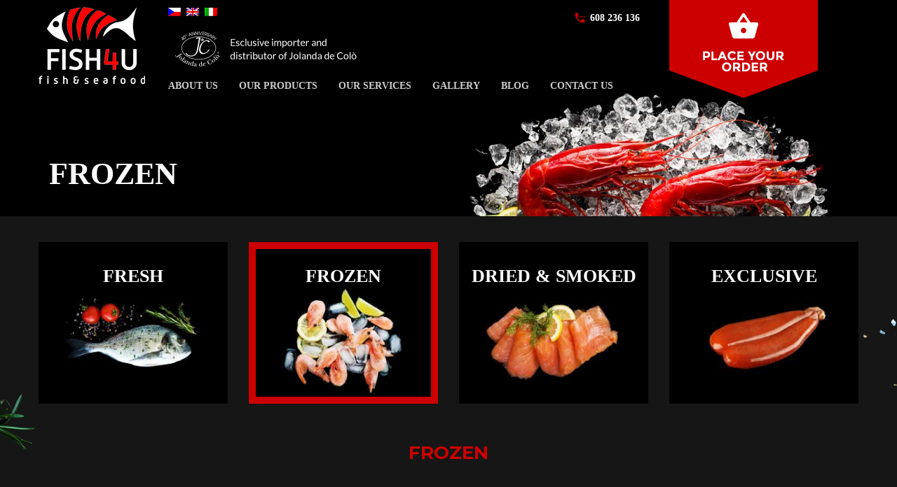

--- FILE ---
content_type: text/html; charset=UTF-8
request_url: http://fish4u.cz/frozen/?lang=en
body_size: 48404
content:
<!DOCTYPE html>
<!--[if lt IE 7]>  <html class="no-js lt-ie9 lt-ie8 lt-ie7" lang="en-US"> <![endif]-->
<!--[if IE 7]>     <html class="no-js lt-ie9 lt-ie8" lang="en-US"> <![endif]-->
<!--[if IE 8]>     <html class="no-js lt-ie9" lang="en-US"> <![endif]-->
<!--[if gt IE 8]><!--> <html class="no-js" lang="en-US"> <!--<![endif]-->
	<head>
		<meta charset="UTF-8">
		<meta http-equiv="X-UA-Compatible" content="IE=edge">
		<meta name="viewport" content="width=device-width">

		<link rel="profile" href="http://gmpg.org/xfn/11">
		<link rel="pingback" href="">
		
		<!--wordpress head-->
		<title>FROZEN | fish4u</title>

<link rel="stylesheet" href="http://fish4u.cz/wp-content/plugins/sitepress-multilingual-cms/res/css/language-selector.css?v=3.5.0" type="text/css" media="all" />
<meta name='robots' content='max-image-preview:large' />
<link rel="alternate" hreflang="cs" href="http://fish4u.cz/mrazene/" />
<link rel="alternate" hreflang="en" href="http://fish4u.cz/frozen/?lang=en" />
<link rel="alternate" hreflang="it" href="http://fish4u.cz/prodotti-ittici-congelati/?lang=it" />
<link rel="alternate" type="application/rss+xml" title="fish4u &raquo; Feed" href="http://fish4u.cz/feed/?lang=en" />
<link rel="alternate" type="application/rss+xml" title="fish4u &raquo; Comments Feed" href="http://fish4u.cz/comments/feed/?lang=en" />
<link rel="alternate" title="oEmbed (JSON)" type="application/json+oembed" href="http://fish4u.cz/wp-json/?lang=en%2Foembed%2F1.0%2Fembed&#038;url=http%3A%2F%2Ffish4u.cz%2Ffrozen%2F%3Flang%3Den" />
<link rel="alternate" title="oEmbed (XML)" type="text/xml+oembed" href="http://fish4u.cz/wp-json/?lang=en%2Foembed%2F1.0%2Fembed&#038;url=http%3A%2F%2Ffish4u.cz%2Ffrozen%2F%3Flang%3Den&#038;format=xml" />
<style id='wp-img-auto-sizes-contain-inline-css' type='text/css'>
img:is([sizes=auto i],[sizes^="auto," i]){contain-intrinsic-size:3000px 1500px}
/*# sourceURL=wp-img-auto-sizes-contain-inline-css */
</style>
<style id='wp-emoji-styles-inline-css' type='text/css'>

	img.wp-smiley, img.emoji {
		display: inline !important;
		border: none !important;
		box-shadow: none !important;
		height: 1em !important;
		width: 1em !important;
		margin: 0 0.07em !important;
		vertical-align: -0.1em !important;
		background: none !important;
		padding: 0 !important;
	}
/*# sourceURL=wp-emoji-styles-inline-css */
</style>
<style id='wp-block-library-inline-css' type='text/css'>
:root{--wp-block-synced-color:#7a00df;--wp-block-synced-color--rgb:122,0,223;--wp-bound-block-color:var(--wp-block-synced-color);--wp-editor-canvas-background:#ddd;--wp-admin-theme-color:#007cba;--wp-admin-theme-color--rgb:0,124,186;--wp-admin-theme-color-darker-10:#006ba1;--wp-admin-theme-color-darker-10--rgb:0,107,160.5;--wp-admin-theme-color-darker-20:#005a87;--wp-admin-theme-color-darker-20--rgb:0,90,135;--wp-admin-border-width-focus:2px}@media (min-resolution:192dpi){:root{--wp-admin-border-width-focus:1.5px}}.wp-element-button{cursor:pointer}:root .has-very-light-gray-background-color{background-color:#eee}:root .has-very-dark-gray-background-color{background-color:#313131}:root .has-very-light-gray-color{color:#eee}:root .has-very-dark-gray-color{color:#313131}:root .has-vivid-green-cyan-to-vivid-cyan-blue-gradient-background{background:linear-gradient(135deg,#00d084,#0693e3)}:root .has-purple-crush-gradient-background{background:linear-gradient(135deg,#34e2e4,#4721fb 50%,#ab1dfe)}:root .has-hazy-dawn-gradient-background{background:linear-gradient(135deg,#faaca8,#dad0ec)}:root .has-subdued-olive-gradient-background{background:linear-gradient(135deg,#fafae1,#67a671)}:root .has-atomic-cream-gradient-background{background:linear-gradient(135deg,#fdd79a,#004a59)}:root .has-nightshade-gradient-background{background:linear-gradient(135deg,#330968,#31cdcf)}:root .has-midnight-gradient-background{background:linear-gradient(135deg,#020381,#2874fc)}:root{--wp--preset--font-size--normal:16px;--wp--preset--font-size--huge:42px}.has-regular-font-size{font-size:1em}.has-larger-font-size{font-size:2.625em}.has-normal-font-size{font-size:var(--wp--preset--font-size--normal)}.has-huge-font-size{font-size:var(--wp--preset--font-size--huge)}.has-text-align-center{text-align:center}.has-text-align-left{text-align:left}.has-text-align-right{text-align:right}.has-fit-text{white-space:nowrap!important}#end-resizable-editor-section{display:none}.aligncenter{clear:both}.items-justified-left{justify-content:flex-start}.items-justified-center{justify-content:center}.items-justified-right{justify-content:flex-end}.items-justified-space-between{justify-content:space-between}.screen-reader-text{border:0;clip-path:inset(50%);height:1px;margin:-1px;overflow:hidden;padding:0;position:absolute;width:1px;word-wrap:normal!important}.screen-reader-text:focus{background-color:#ddd;clip-path:none;color:#444;display:block;font-size:1em;height:auto;left:5px;line-height:normal;padding:15px 23px 14px;text-decoration:none;top:5px;width:auto;z-index:100000}html :where(.has-border-color){border-style:solid}html :where([style*=border-top-color]){border-top-style:solid}html :where([style*=border-right-color]){border-right-style:solid}html :where([style*=border-bottom-color]){border-bottom-style:solid}html :where([style*=border-left-color]){border-left-style:solid}html :where([style*=border-width]){border-style:solid}html :where([style*=border-top-width]){border-top-style:solid}html :where([style*=border-right-width]){border-right-style:solid}html :where([style*=border-bottom-width]){border-bottom-style:solid}html :where([style*=border-left-width]){border-left-style:solid}html :where(img[class*=wp-image-]){height:auto;max-width:100%}:where(figure){margin:0 0 1em}html :where(.is-position-sticky){--wp-admin--admin-bar--position-offset:var(--wp-admin--admin-bar--height,0px)}@media screen and (max-width:600px){html :where(.is-position-sticky){--wp-admin--admin-bar--position-offset:0px}}

/*# sourceURL=wp-block-library-inline-css */
</style><style id='global-styles-inline-css' type='text/css'>
:root{--wp--preset--aspect-ratio--square: 1;--wp--preset--aspect-ratio--4-3: 4/3;--wp--preset--aspect-ratio--3-4: 3/4;--wp--preset--aspect-ratio--3-2: 3/2;--wp--preset--aspect-ratio--2-3: 2/3;--wp--preset--aspect-ratio--16-9: 16/9;--wp--preset--aspect-ratio--9-16: 9/16;--wp--preset--color--black: #000000;--wp--preset--color--cyan-bluish-gray: #abb8c3;--wp--preset--color--white: #ffffff;--wp--preset--color--pale-pink: #f78da7;--wp--preset--color--vivid-red: #cf2e2e;--wp--preset--color--luminous-vivid-orange: #ff6900;--wp--preset--color--luminous-vivid-amber: #fcb900;--wp--preset--color--light-green-cyan: #7bdcb5;--wp--preset--color--vivid-green-cyan: #00d084;--wp--preset--color--pale-cyan-blue: #8ed1fc;--wp--preset--color--vivid-cyan-blue: #0693e3;--wp--preset--color--vivid-purple: #9b51e0;--wp--preset--gradient--vivid-cyan-blue-to-vivid-purple: linear-gradient(135deg,rgb(6,147,227) 0%,rgb(155,81,224) 100%);--wp--preset--gradient--light-green-cyan-to-vivid-green-cyan: linear-gradient(135deg,rgb(122,220,180) 0%,rgb(0,208,130) 100%);--wp--preset--gradient--luminous-vivid-amber-to-luminous-vivid-orange: linear-gradient(135deg,rgb(252,185,0) 0%,rgb(255,105,0) 100%);--wp--preset--gradient--luminous-vivid-orange-to-vivid-red: linear-gradient(135deg,rgb(255,105,0) 0%,rgb(207,46,46) 100%);--wp--preset--gradient--very-light-gray-to-cyan-bluish-gray: linear-gradient(135deg,rgb(238,238,238) 0%,rgb(169,184,195) 100%);--wp--preset--gradient--cool-to-warm-spectrum: linear-gradient(135deg,rgb(74,234,220) 0%,rgb(151,120,209) 20%,rgb(207,42,186) 40%,rgb(238,44,130) 60%,rgb(251,105,98) 80%,rgb(254,248,76) 100%);--wp--preset--gradient--blush-light-purple: linear-gradient(135deg,rgb(255,206,236) 0%,rgb(152,150,240) 100%);--wp--preset--gradient--blush-bordeaux: linear-gradient(135deg,rgb(254,205,165) 0%,rgb(254,45,45) 50%,rgb(107,0,62) 100%);--wp--preset--gradient--luminous-dusk: linear-gradient(135deg,rgb(255,203,112) 0%,rgb(199,81,192) 50%,rgb(65,88,208) 100%);--wp--preset--gradient--pale-ocean: linear-gradient(135deg,rgb(255,245,203) 0%,rgb(182,227,212) 50%,rgb(51,167,181) 100%);--wp--preset--gradient--electric-grass: linear-gradient(135deg,rgb(202,248,128) 0%,rgb(113,206,126) 100%);--wp--preset--gradient--midnight: linear-gradient(135deg,rgb(2,3,129) 0%,rgb(40,116,252) 100%);--wp--preset--font-size--small: 13px;--wp--preset--font-size--medium: 20px;--wp--preset--font-size--large: 36px;--wp--preset--font-size--x-large: 42px;--wp--preset--spacing--20: 0.44rem;--wp--preset--spacing--30: 0.67rem;--wp--preset--spacing--40: 1rem;--wp--preset--spacing--50: 1.5rem;--wp--preset--spacing--60: 2.25rem;--wp--preset--spacing--70: 3.38rem;--wp--preset--spacing--80: 5.06rem;--wp--preset--shadow--natural: 6px 6px 9px rgba(0, 0, 0, 0.2);--wp--preset--shadow--deep: 12px 12px 50px rgba(0, 0, 0, 0.4);--wp--preset--shadow--sharp: 6px 6px 0px rgba(0, 0, 0, 0.2);--wp--preset--shadow--outlined: 6px 6px 0px -3px rgb(255, 255, 255), 6px 6px rgb(0, 0, 0);--wp--preset--shadow--crisp: 6px 6px 0px rgb(0, 0, 0);}:where(.is-layout-flex){gap: 0.5em;}:where(.is-layout-grid){gap: 0.5em;}body .is-layout-flex{display: flex;}.is-layout-flex{flex-wrap: wrap;align-items: center;}.is-layout-flex > :is(*, div){margin: 0;}body .is-layout-grid{display: grid;}.is-layout-grid > :is(*, div){margin: 0;}:where(.wp-block-columns.is-layout-flex){gap: 2em;}:where(.wp-block-columns.is-layout-grid){gap: 2em;}:where(.wp-block-post-template.is-layout-flex){gap: 1.25em;}:where(.wp-block-post-template.is-layout-grid){gap: 1.25em;}.has-black-color{color: var(--wp--preset--color--black) !important;}.has-cyan-bluish-gray-color{color: var(--wp--preset--color--cyan-bluish-gray) !important;}.has-white-color{color: var(--wp--preset--color--white) !important;}.has-pale-pink-color{color: var(--wp--preset--color--pale-pink) !important;}.has-vivid-red-color{color: var(--wp--preset--color--vivid-red) !important;}.has-luminous-vivid-orange-color{color: var(--wp--preset--color--luminous-vivid-orange) !important;}.has-luminous-vivid-amber-color{color: var(--wp--preset--color--luminous-vivid-amber) !important;}.has-light-green-cyan-color{color: var(--wp--preset--color--light-green-cyan) !important;}.has-vivid-green-cyan-color{color: var(--wp--preset--color--vivid-green-cyan) !important;}.has-pale-cyan-blue-color{color: var(--wp--preset--color--pale-cyan-blue) !important;}.has-vivid-cyan-blue-color{color: var(--wp--preset--color--vivid-cyan-blue) !important;}.has-vivid-purple-color{color: var(--wp--preset--color--vivid-purple) !important;}.has-black-background-color{background-color: var(--wp--preset--color--black) !important;}.has-cyan-bluish-gray-background-color{background-color: var(--wp--preset--color--cyan-bluish-gray) !important;}.has-white-background-color{background-color: var(--wp--preset--color--white) !important;}.has-pale-pink-background-color{background-color: var(--wp--preset--color--pale-pink) !important;}.has-vivid-red-background-color{background-color: var(--wp--preset--color--vivid-red) !important;}.has-luminous-vivid-orange-background-color{background-color: var(--wp--preset--color--luminous-vivid-orange) !important;}.has-luminous-vivid-amber-background-color{background-color: var(--wp--preset--color--luminous-vivid-amber) !important;}.has-light-green-cyan-background-color{background-color: var(--wp--preset--color--light-green-cyan) !important;}.has-vivid-green-cyan-background-color{background-color: var(--wp--preset--color--vivid-green-cyan) !important;}.has-pale-cyan-blue-background-color{background-color: var(--wp--preset--color--pale-cyan-blue) !important;}.has-vivid-cyan-blue-background-color{background-color: var(--wp--preset--color--vivid-cyan-blue) !important;}.has-vivid-purple-background-color{background-color: var(--wp--preset--color--vivid-purple) !important;}.has-black-border-color{border-color: var(--wp--preset--color--black) !important;}.has-cyan-bluish-gray-border-color{border-color: var(--wp--preset--color--cyan-bluish-gray) !important;}.has-white-border-color{border-color: var(--wp--preset--color--white) !important;}.has-pale-pink-border-color{border-color: var(--wp--preset--color--pale-pink) !important;}.has-vivid-red-border-color{border-color: var(--wp--preset--color--vivid-red) !important;}.has-luminous-vivid-orange-border-color{border-color: var(--wp--preset--color--luminous-vivid-orange) !important;}.has-luminous-vivid-amber-border-color{border-color: var(--wp--preset--color--luminous-vivid-amber) !important;}.has-light-green-cyan-border-color{border-color: var(--wp--preset--color--light-green-cyan) !important;}.has-vivid-green-cyan-border-color{border-color: var(--wp--preset--color--vivid-green-cyan) !important;}.has-pale-cyan-blue-border-color{border-color: var(--wp--preset--color--pale-cyan-blue) !important;}.has-vivid-cyan-blue-border-color{border-color: var(--wp--preset--color--vivid-cyan-blue) !important;}.has-vivid-purple-border-color{border-color: var(--wp--preset--color--vivid-purple) !important;}.has-vivid-cyan-blue-to-vivid-purple-gradient-background{background: var(--wp--preset--gradient--vivid-cyan-blue-to-vivid-purple) !important;}.has-light-green-cyan-to-vivid-green-cyan-gradient-background{background: var(--wp--preset--gradient--light-green-cyan-to-vivid-green-cyan) !important;}.has-luminous-vivid-amber-to-luminous-vivid-orange-gradient-background{background: var(--wp--preset--gradient--luminous-vivid-amber-to-luminous-vivid-orange) !important;}.has-luminous-vivid-orange-to-vivid-red-gradient-background{background: var(--wp--preset--gradient--luminous-vivid-orange-to-vivid-red) !important;}.has-very-light-gray-to-cyan-bluish-gray-gradient-background{background: var(--wp--preset--gradient--very-light-gray-to-cyan-bluish-gray) !important;}.has-cool-to-warm-spectrum-gradient-background{background: var(--wp--preset--gradient--cool-to-warm-spectrum) !important;}.has-blush-light-purple-gradient-background{background: var(--wp--preset--gradient--blush-light-purple) !important;}.has-blush-bordeaux-gradient-background{background: var(--wp--preset--gradient--blush-bordeaux) !important;}.has-luminous-dusk-gradient-background{background: var(--wp--preset--gradient--luminous-dusk) !important;}.has-pale-ocean-gradient-background{background: var(--wp--preset--gradient--pale-ocean) !important;}.has-electric-grass-gradient-background{background: var(--wp--preset--gradient--electric-grass) !important;}.has-midnight-gradient-background{background: var(--wp--preset--gradient--midnight) !important;}.has-small-font-size{font-size: var(--wp--preset--font-size--small) !important;}.has-medium-font-size{font-size: var(--wp--preset--font-size--medium) !important;}.has-large-font-size{font-size: var(--wp--preset--font-size--large) !important;}.has-x-large-font-size{font-size: var(--wp--preset--font-size--x-large) !important;}
/*# sourceURL=global-styles-inline-css */
</style>

<style id='classic-theme-styles-inline-css' type='text/css'>
/*! This file is auto-generated */
.wp-block-button__link{color:#fff;background-color:#32373c;border-radius:9999px;box-shadow:none;text-decoration:none;padding:calc(.667em + 2px) calc(1.333em + 2px);font-size:1.125em}.wp-block-file__button{background:#32373c;color:#fff;text-decoration:none}
/*# sourceURL=/wp-includes/css/classic-themes.min.css */
</style>
<link rel='stylesheet' id='contact-form-7-bootstrap-style-css' href='http://fish4u.cz/wp-content/plugins/bootstrap-for-contact-form-7/assets/dist/css/style.min.css?ver=6.9' type='text/css' media='all' />
<link rel='stylesheet' id='bootstrap-style-css' href='http://fish4u.cz/wp-content/themes/fish4u/css/bootstrap.min.css?ver=3.3.7' type='text/css' media='all' />
<link rel='stylesheet' id='fontawesome-style-css' href='http://fish4u.cz/wp-content/themes/fish4u/css/font-awesome.min.css?ver=4.6.3' type='text/css' media='all' />
<link rel='stylesheet' id='main-style-css' href='http://fish4u.cz/wp-content/themes/fish4u/css/main.css?ver=6.9' type='text/css' media='all' />
<link rel='stylesheet' id='fish4u-style-css' href='http://fish4u.cz/wp-content/themes/fish4u/style.css?ver=6.9' type='text/css' media='all' />
<style id='akismet-widget-style-inline-css' type='text/css'>

			.a-stats {
				--akismet-color-mid-green: #357b49;
				--akismet-color-white: #fff;
				--akismet-color-light-grey: #f6f7f7;

				max-width: 350px;
				width: auto;
			}

			.a-stats * {
				all: unset;
				box-sizing: border-box;
			}

			.a-stats strong {
				font-weight: 600;
			}

			.a-stats a.a-stats__link,
			.a-stats a.a-stats__link:visited,
			.a-stats a.a-stats__link:active {
				background: var(--akismet-color-mid-green);
				border: none;
				box-shadow: none;
				border-radius: 8px;
				color: var(--akismet-color-white);
				cursor: pointer;
				display: block;
				font-family: -apple-system, BlinkMacSystemFont, 'Segoe UI', 'Roboto', 'Oxygen-Sans', 'Ubuntu', 'Cantarell', 'Helvetica Neue', sans-serif;
				font-weight: 500;
				padding: 12px;
				text-align: center;
				text-decoration: none;
				transition: all 0.2s ease;
			}

			/* Extra specificity to deal with TwentyTwentyOne focus style */
			.widget .a-stats a.a-stats__link:focus {
				background: var(--akismet-color-mid-green);
				color: var(--akismet-color-white);
				text-decoration: none;
			}

			.a-stats a.a-stats__link:hover {
				filter: brightness(110%);
				box-shadow: 0 4px 12px rgba(0, 0, 0, 0.06), 0 0 2px rgba(0, 0, 0, 0.16);
			}

			.a-stats .count {
				color: var(--akismet-color-white);
				display: block;
				font-size: 1.5em;
				line-height: 1.4;
				padding: 0 13px;
				white-space: nowrap;
			}
		
/*# sourceURL=akismet-widget-style-inline-css */
</style>
<link rel='stylesheet' id='js_composer_front-css' href='http://fish4u.cz/wp-content/plugins/js_composer/assets/css/js_composer.min.css?ver=4.12.1' type='text/css' media='all' />
<script type="text/javascript" src="http://fish4u.cz/wp-includes/js/jquery/jquery.min.js?ver=3.7.1" id="jquery-core-js"></script>
<script type="text/javascript" src="http://fish4u.cz/wp-includes/js/jquery/jquery-migrate.min.js?ver=3.4.1" id="jquery-migrate-js"></script>
<script type="text/javascript" src="http://fish4u.cz/wp-content/themes/fish4u/js/vendor/modernizr.min.js?ver=3.3.1" id="modernizr-script-js"></script>
<link rel="https://api.w.org/" href="http://fish4u.cz/wp-json/?lang=en/" /><link rel="alternate" title="JSON" type="application/json" href="http://fish4u.cz/wp-json/?lang=en/wp/v2/pages/230" /><meta name="generator" content="WordPress 6.9" />
<link rel="canonical" href="http://fish4u.cz/frozen/?lang=en" />
<link rel='shortlink' href='http://fish4u.cz/?p=230&#038;lang=en' />
<meta name="generator" content="WPML ver:3.5.0 stt:1,27,9;" />

<style type="text/css">#lang_sel_list a.lang_sel_sel, #lang_sel_list a.lang_sel_sel:visited{color:#444444;}#lang_sel_list a:hover, #lang_sel_list a.lang_sel_sel:hover{color:#000000;}#lang_sel_list a.lang_sel_sel, #lang_sel_list a.lang_sel_sel:visited{background-color:#ffffff;}#lang_sel_list a.lang_sel_sel:hover{background-color:#eeeeee;}#lang_sel_list ul a.lang_sel_other, #lang_sel_list ul a.lang_sel_other:visited{color:#444444;}#lang_sel_list ul a.lang_sel_other:hover{color:#000000;}#lang_sel_list ul a.lang_sel_other, #lang_sel li ul a:link, #lang_sel_list ul a.lang_sel_other:visited{background-color:#ffffff;}#lang_sel_list ul a.lang_sel_other:hover{background-color:#eeeeee;}#lang_sel_list a, #lang_sel_list a:visited{border-color:#cdcdcd;} #lang_sel_list  ul{border-top:1px solid #cdcdcd;}</style>
		<style type="text/css">
			div.wpcf7 .ajax-loader {
				background-image: url('http://fish4u.cz/wp-content/plugins/contact-form-7/images/ajax-loader.gif');
			}
		</style>
		<style type="text/css">.recentcomments a{display:inline !important;padding:0 !important;margin:0 !important;}</style><meta name="generator" content="Powered by Visual Composer - drag and drop page builder for WordPress."/>
<!--[if lte IE 9]><link rel="stylesheet" type="text/css" href="http://fish4u.cz/wp-content/plugins/js_composer/assets/css/vc_lte_ie9.min.css" media="screen"><![endif]--><!--[if IE  8]><link rel="stylesheet" type="text/css" href="http://fish4u.cz/wp-content/plugins/js_composer/assets/css/vc-ie8.min.css" media="screen"><![endif]-->		<style type="text/css" id="wp-custom-css">
			.wpcf7-form .alert-warning {
    color: #fab104;
    background: #000;
    border-color: #000;
}		</style>
		<style type="text/css" data-type="vc_shortcodes-custom-css">.vc_custom_1476852574394{background-color: #161616 !important;}</style><noscript><style type="text/css"> .wpb_animate_when_almost_visible { opacity: 1; }</style></noscript>	<link rel='stylesheet' id='vc_google_fonts_montserratregular700-css' href='//fonts.googleapis.com/css?family=Montserrat%3Aregular%2C700&#038;ver=6.9' type='text/css' media='all' />
</head>
	<body class="wp-singular page-template-default page page-id-230 wp-theme-fish4u wpb-js-composer js-comp-ver-4.12.1 vc_responsive">
		<!--[if lt IE 8]>
			<p class="ancient-browser-alert">You are using an <strong>outdated</strong> browser. Please <a href="http://browsehappy.com/" target="_blank">upgrade your browser</a>.</p>
		<![endif]-->
		
		
		
		
		
		<div class="container-fluid plr0 posrel">
			<div class="container page-container plr0">
				 
				<header class="banner">
					<div class="row row-with-vspace site-branding">
						<div class="col-sm-6 col-xs-6 col-lg-2 col-md-2 site-title">
							<h1 class="site-title-heading">
								<a href="http://fish4u.cz/?lang=en" title="fish4u" rel="home"><img src="http://fish4u.cz/wp-content/themes/fish4u/img/logo.png" alt=""></a>
							</h1>
						</div>
						<div class="col-xs-12 col-sm-12 col-md-7 page-header-top-right plr0">
							<div class="col-xs-8 col-sm-12 col-md-12 col-lg-12 plr0 mobile-header-top">
								<div class="col-xs-12 col-sm-12 col-md-6 col-lg-6 plr0">
									
		<div id="lang_sel_list" class="lang_sel_list_horizontal">
			<ul>
				<li class="icl-cs"><a href="http://fish4u.cz/mrazene/"  class="lang_sel_other"><img  class="iclflag" src="http://fish4u.cz/wp-content/plugins/sitepress-multilingual-cms/res/flags/cs.png" alt="cs" title="Čeština" />&nbsp;</a></li><li class="icl-en"><a href="http://fish4u.cz/frozen/?lang=en"  class="lang_sel_sel"><img  class="iclflag" src="http://fish4u.cz/wp-content/plugins/sitepress-multilingual-cms/res/flags/en.png" alt="en" title="English" />&nbsp;</a></li><li class="icl-it"><a href="http://fish4u.cz/prodotti-ittici-congelati/?lang=it"  class="lang_sel_other"><img  class="iclflag" src="http://fish4u.cz/wp-content/plugins/sitepress-multilingual-cms/res/flags/it.png" alt="it" title="Italiano" />&nbsp;</a></li>			</ul>
		</div>
									</div>
								<div class="col-xs-12 col-sm-12 col-md-6 col-lg-6 text-right text-phone mobile-pl0">
									<a class="btn btn-phone" href="tel:608236136">608 236 136</a>
								</div>
							</div>
							<div class="col-xs-4 col-sm-12 col-md-12 col-lg-12 plr0">
								<img src="http://fish4u.cz/wp-content/themes/fish4u/img/small-logo.jpg" alt="">
										<button type="button" class="navbar-toggle" data-toggle="collapse" data-target=".navbar-primary-collapse">
											<span class="sr-only">Toggle navigation</span>
											<span class="icon-bar"></span>
											<span class="icon-bar"></span>
											<span class="icon-bar"></span>
										</button>
							</div>
							<div class="col-xs-12 col-sm-12 col-md-12 col-lg-12 plr0">
								<nav class="navbar navbar-default" role="navigation">
									<div class="navbar-header">
									</div>
									
									<div class="collapse navbar-collapse navbar-primary-collapse">
										<ul id="menu-munu-1-eng" class="nav navbar-nav"><li id="menu-item-311" class="menu-item menu-item-type-post_type menu-item-object-page menu-item-311"><a href="http://fish4u.cz/about-us/?lang=en">About Us</a></li>
<li id="menu-item-313" class="menu-item menu-item-type-post_type menu-item-object-page menu-item-313"><a href="http://fish4u.cz/our-products/?lang=en">Our Products</a></li>
<li id="menu-item-314" class="menu-item menu-item-type-post_type menu-item-object-page menu-item-314"><a href="http://fish4u.cz/our-service/?lang=en">Our services</a></li>
<li id="menu-item-315" class="menu-item menu-item-type-post_type menu-item-object-page menu-item-315"><a href="http://fish4u.cz/gallery/?lang=en">Gallery</a></li>
<li id="menu-item-442" class="menu-item menu-item-type-custom menu-item-object-custom menu-item-442"><a href="http://www.recepty-na-ryby.cz">BLOG</a></li>
<li id="menu-item-312" class="menu-item menu-item-type-post_type menu-item-object-page menu-item-312"><a href="http://fish4u.cz/contact-us-2/?lang=en">Contact Us</a></li>
</ul> 
										 
									</div><!--.navbar-collapse-->
								</nav>
							</div>
						</div>
						<div class="col-xs-6 col-sm-6 col-md-3 col-lg-3 contact-us-btn">
						<a href="http://fish4u.cz/contact-us/?lang=en">
							<img src="http://fish4u.cz/wp-content/themes/fish4u/img/shop_btn.png" alt="">
						</a>
						</div>
					</div><!--.site-branding-->
					
					<div class="row main-navigation">
						<div class="col-md-12">
							<nav class="navbar navbar-default hide" role="navigation">
								<div class="navbar-header">
									<button type="button" class="navbar-toggle" data-toggle="collapse" data-target=".navbar-primary-collapse">
										<span class="sr-only">Toggle navigation</span>
										<span class="icon-bar"></span>
										<span class="icon-bar"></span>
										<span class="icon-bar"></span>
									</button>
								</div>
								
								<div class="collapse navbar-collapse navbar-primary-collapse">
									<ul id="menu-munu-1-eng-1" class="nav navbar-nav"><li class="menu-item menu-item-type-post_type menu-item-object-page menu-item-311"><a href="http://fish4u.cz/about-us/?lang=en">About Us</a></li>
<li class="menu-item menu-item-type-post_type menu-item-object-page menu-item-313"><a href="http://fish4u.cz/our-products/?lang=en">Our Products</a></li>
<li class="menu-item menu-item-type-post_type menu-item-object-page menu-item-314"><a href="http://fish4u.cz/our-service/?lang=en">Our services</a></li>
<li class="menu-item menu-item-type-post_type menu-item-object-page menu-item-315"><a href="http://fish4u.cz/gallery/?lang=en">Gallery</a></li>
<li class="menu-item menu-item-type-custom menu-item-object-custom menu-item-442"><a href="http://www.recepty-na-ryby.cz">BLOG</a></li>
<li class="menu-item menu-item-type-post_type menu-item-object-page menu-item-312"><a href="http://fish4u.cz/contact-us-2/?lang=en">Contact Us</a></li>
</ul> 
									 
								</div><!--.navbar-collapse-->
							</nav>
						</div>
					</div><!--.main-navigation-->
				</header>
			</div>
		</div>

		<div class="container">
			<div id="content" class="row row-with-vspace site-content">
 
  
				<div class="col-md-12 content-area" id="main-column">
					<main id="main" class="site-main" role="main">
						<article id="post-230" class="post-230 page type-page status-publish has-post-thumbnail hentry">
					<header class="entry-header has-thumb">
		<div class="row">
			<div class="col-xs-6 col-sm-6 col-md-6 col-lg-6">
				<h1 class="entry-title">FROZEN</h1>
			</div>
			<div class="col-xs-6 col-sm-6 col-md-6 col-lg-6 header-thumb">
				<img src="http://fish4u.cz/wp-content/uploads/2016/10/galery_image5.jpg" alt="">
			</div>
		</div>
	</header><!-- .entry-header -->
		<div class="entry-content">
		<div data-vc-full-width="true" data-vc-full-width-init="false" class="vc_row wpb_row vc_row-fluid image-column box-img2 vc_custom_1476852574394 vc_row-has-fill"><div class="wpb_column vc_column_container vc_col-sm-12"><div class="vc_column-inner "><div class="wpb_wrapper"><div class="vc_empty_space"  style="height: 37px" ><span class="vc_empty_space_inner"></span></div>
<div class="vc_row wpb_row vc_inner vc_row-fluid"><div class="wpb_column vc_column_container vc_col-sm-3"><div class="vc_column-inner "><div class="wpb_wrapper">
	<div class="wpb_single_image wpb_content_element vc_align_center   img-box">
		<h2 class="wpb_heading wpb_singleimage_heading">FRESH</h2>
		<figure class="wpb_wrapper vc_figure">
			<a href="/our-products/" target="_self" class="vc_single_image-wrapper   vc_box_border_grey"><img fetchpriority="high" decoding="async" width="270" height="228" src="http://fish4u.cz/wp-content/uploads/2016/10/Group-7.jpg" class="vc_single_image-img attachment-full" alt="" /></a>
		</figure>
	</div>
</div></div></div><div class="wpb_column vc_column_container vc_col-sm-3"><div class="vc_column-inner "><div class="wpb_wrapper">
	<div class="wpb_single_image wpb_content_element vc_align_center   img-box active">
		<h2 class="wpb_heading wpb_singleimage_heading">Frozen</h2>
		<figure class="wpb_wrapper vc_figure">
			<a href="/frozen/" target="_self" class="vc_single_image-wrapper   vc_box_border_grey"><img decoding="async" width="270" height="228" src="http://fish4u.cz/wp-content/uploads/2016/10/Group-81.jpg" class="vc_single_image-img attachment-full" alt="" /></a>
		</figure>
	</div>
</div></div></div><div class="wpb_column vc_column_container vc_col-sm-3"><div class="vc_column-inner "><div class="wpb_wrapper">
	<div class="wpb_single_image wpb_content_element vc_align_center   img-box">
		<h2 class="wpb_heading wpb_singleimage_heading">Dried &amp; Smoked</h2>
		<figure class="wpb_wrapper vc_figure">
			<a href="/dried-smoked/" target="_self" class="vc_single_image-wrapper   vc_box_border_grey"><img decoding="async" width="270" height="228" src="http://fish4u.cz/wp-content/uploads/2016/10/Group-9.jpg" class="vc_single_image-img attachment-full" alt="" /></a>
		</figure>
	</div>
</div></div></div><div class="wpb_column vc_column_container vc_col-sm-3"><div class="vc_column-inner "><div class="wpb_wrapper">
	<div class="wpb_single_image wpb_content_element vc_align_center   img-box">
		<h2 class="wpb_heading wpb_singleimage_heading">exclusive</h2>
		<figure class="wpb_wrapper vc_figure">
			<a href="/exclusive/" target="_self" class="vc_single_image-wrapper   vc_box_border_grey"><img loading="lazy" decoding="async" width="270" height="228" src="http://fish4u.cz/wp-content/uploads/2016/10/Group-10.jpg" class="vc_single_image-img attachment-full" alt="" /></a>
		</figure>
	</div>
</div></div></div></div><div class="vc_empty_space"  style="height: 51px" ><span class="vc_empty_space_inner"></span></div>
<h2 style="font-size: 26px;color: #cc0001;line-height: 1.5;text-align: center;font-family:Montserrat;font-weight:700;font-style:normal" class="vc_custom_heading">FROZEN</h2><div class="vc_empty_space"  style="height: 48px" ><span class="vc_empty_space_inner"></span></div>
<div class="vc_row wpb_row vc_inner vc_row-fluid"><div class="wpb_column vc_column_container vc_col-sm-3"><div class="vc_column-inner "><div class="wpb_wrapper">
	<div class="wpb_text_column wpb_content_element  list-arrow">
		<div class="wpb_wrapper">
			<p>Adriatic langoustine tartare<br />
Adriatic pink prawn tartare<br />
Adriatic small fish to fry (gutted and beheaded)<br />
Argentinian prawn tails C1 (35/55) frozen at sea<br />
Argentinian prawn tails C2 (55/100) frozen at sea<br />
Argentinian prawns L1 (10/20) frozen at sea<br />
Argentinian prawns L2 (20/30) frozen at sea</p>

		</div>
	</div>
</div></div></div><div class="wpb_column vc_column_container vc_col-sm-3"><div class="vc_column-inner "><div class="wpb_wrapper">
	<div class="wpb_text_column wpb_content_element  list-arrow">
		<div class="wpb_wrapper">
			<p>Argentinian squids C4<br />
Argentinian squids C4L<br />
Bluefin tuna belly (OTORO)<br />
Clean Cuttlefish 40/60<br />
Desalted cod central cut<br />
Desalted cod pieces<br />
Ecuador prawns 40/50</p>

		</div>
	</div>
</div></div></div><div class="wpb_column vc_column_container vc_col-sm-3"><div class="vc_column-inner "><div class="wpb_wrapper">
	<div class="wpb_text_column wpb_content_element  list-arrow">
		<div class="wpb_wrapper">
			<p>Frozen rock lobster tail<br />
King crab legs 1000/1300<br />
King crab legs 1300/1500<br />
King crab legs 800/1000<br />
Langoustines 10/15 frozen at sea<br />
Langoustines 16/20 frozen at sea<br />
Langoustines 2/4 frozen at sea</p>

		</div>
	</div>
</div></div></div><div class="wpb_column vc_column_container vc_col-sm-3"><div class="vc_column-inner "><div class="wpb_wrapper">
	<div class="wpb_text_column wpb_content_element  list-arrow">
		<div class="wpb_wrapper">
			<p>Langoustines 20/3 frozen at sea<br />
Langoustines 30/40 frozen at sea<br />
Langoustines 4/7 frozen at sea<br />
Langoustines tails<br />
Mantis Shrimp frozen at sea<br />
Maroco squids 3P<br />
Mediterranean octopus T1/T2/T3/T4 IQF</p>

		</div>
	</div>
</div></div></div></div><div class="vc_empty_space"  style="height: 48px" ><span class="vc_empty_space_inner"></span></div>
<div class="vc_row wpb_row vc_inner vc_row-fluid"><div class="wpb_column vc_column_container vc_col-sm-3"><div class="vc_column-inner "><div class="wpb_wrapper">
	<div class="wpb_text_column wpb_content_element  list-arrow">
		<div class="wpb_wrapper">
			<p>Mediterranean purple prawns 1° (20/30)<br />
Mediterranean purple prawns 2° (30/40)<br />
Mediterranean purple prawns 3° (70/80<br />
Mediterranean red prawns 0 (15/20)<br />
Mediterranean red prawns 1° (20/30)<br />
Mediterranean red prawns 2° (30/40)<br />
Mediterranean red prawns 3° (40/60)</p>

		</div>
	</div>
</div></div></div><div class="wpb_column vc_column_container vc_col-sm-3"><div class="vc_column-inner "><div class="wpb_wrapper">
	<div class="wpb_text_column wpb_content_element  list-arrow">
		<div class="wpb_wrapper">
			<p>Mediterranean red prawns 4° (70/80)<br />
Mediterranean small squids 5cm/8cm<br />
Mediterranean striped shrimp 10/20 frozen at sea<br />
NAKED LOBSTER 140gr<br />
Obsiblue prawns 21/30<br />
Obsiblue prawns 40/50<br />
Red deep water prawns (Carabineros) 10/20</p>

		</div>
	</div>
</div></div></div><div class="wpb_column vc_column_container vc_col-sm-3"><div class="vc_column-inner "><div class="wpb_wrapper">
	<div class="wpb_text_column wpb_content_element  list-arrow">
		<div class="wpb_wrapper">
			<p>Red deep water prawns (Carabineros) 9/12<br />
Red deep water prawns (Carabineros) U10<br />
Salted cod 4+<br />
Salted cod jaws (cocochas)<br />
Salted cod tripe<br />
Sea scallops w/o roe 22/44<br />
Sea scallops w/o roe 29/33 Boston USA</p>

		</div>
	</div>
</div></div></div><div class="wpb_column vc_column_container vc_col-sm-3"><div class="vc_column-inner "><div class="wpb_wrapper">
	<div class="wpb_text_column wpb_content_element  list-arrow">
		<div class="wpb_wrapper">
			<p>Sea urchin roe<br />
Sea vegetable wakame<br />
Sicilian red prawns tartare<br />
Skrei cod fillet 900/1100<br />
Soft-shell crab 50/60gr (medium) raw<br />
Spencer bay king prawns 10/15<br />
Spencer bay king prawns 20/30</p>

		</div>
	</div>
</div></div></div></div><div class="vc_empty_space"  style="height: 48px" ><span class="vc_empty_space_inner"></span></div>
<div class="vc_row wpb_row vc_inner vc_row-fluid"><div class="wpb_column vc_column_container vc_col-sm-3"><div class="vc_column-inner "><div class="wpb_wrapper">
	<div class="wpb_text_column wpb_content_element  list-arrow">
		<div class="wpb_wrapper">
			<p>Tuna saku sashimi AAA grade<br />
White tuna New Caledonia<br />
Whole king crab 1500+<br />
Yellowtail amberjack (HIRAMASA)</p>

		</div>
	</div>
</div></div></div><div class="wpb_column vc_column_container vc_col-sm-3"><div class="vc_column-inner "><div class="wpb_wrapper"></div></div></div><div class="wpb_column vc_column_container vc_col-sm-3"><div class="vc_column-inner "><div class="wpb_wrapper"></div></div></div><div class="wpb_column vc_column_container vc_col-sm-3"><div class="vc_column-inner "><div class="wpb_wrapper"></div></div></div></div><div class="vc_empty_space"  style="height: 48px" ><span class="vc_empty_space_inner"></span></div>
</div></div></div></div><div class="vc_row-full-width vc_clearfix"></div>
 
		<div class="clearfix"></div>
			</div><!-- .entry-content -->
</article><!-- #post-## -->



 
					</main>
				</div>
  

			</div><!--.site-content-->
			
			
		</div><!--.container page-container-->
<div class="container">
			<footer id="site-footer" class="container-fluid footer">
				<div id="footer-row" class="row site-footer">
								<div class="col-xs-12 col-sm-12 col-md-4 col-lg-4 p0">
					<img src="http://fish4u.cz/wp-content/themes/fish4u/img/footer_logo.png" alt="">
					<div class="sp_line_foot"></div>
					<div class="foot_info">
						<p>It’s also part of the service that we offer the continuous search for new products based on the needs of our customers or recommend a product over another because it can be used in different recipes. The customer satisfaction it’s our main goal. </p>
						<a href="/about-us/" class="btn btn-link arrow">Learn More About Us</a>
					</div>
				</div>
								<div class="col-xs-12 col-sm-12 col-md-offset-1 col-md-2 col-lg-offset-1 col-lg-2 pl0">
					<div class="h3">Quick Menu</div>
					<div class="sp_line_foot"></div>
						<ul id="menu-quick-menu-cz" class="nav nav-pills nav-stacked foot-list"><li id="menu-item-303" class="menu-item menu-item-type-post_type menu-item-object-page menu-item-303"><a href="http://fish4u.cz/about-us/?lang=en">O nás</a></li>
<li id="menu-item-301" class="menu-item menu-item-type-post_type menu-item-object-page menu-item-301"><a href="http://fish4u.cz/our-products/?lang=en">Náš sortiment</a></li>
<li id="menu-item-300" class="menu-item menu-item-type-post_type menu-item-object-page menu-item-300"><a href="http://fish4u.cz/our-service/?lang=en">Naše služby</a></li>
<li id="menu-item-302" class="menu-item menu-item-type-post_type menu-item-object-page menu-item-302"><a href="http://fish4u.cz/contact-us/?lang=en">Kontakty</a></li>
</ul>				</div>
				<div class="col-xs-12 col-sm-12 col-md-2 col-lg-2 pl0">
					<div class="h3">Contact us</div>
					<div class="sp_line_foot"></div>
					<ul class="nav nav-pills nav-stacked foot-list icons">
						<li><a href="tel:608236136" class="icon_phone">608 236 136</a></li>
						<li><a href="mailto:info@fish4u.cz" class="icon_mail">info@fish4u.cz</a></li>
						<li><a href="skype:fish4u.cz" class="icon_skype">fish4u.cz</a></li>
						<li><a href="https://www.facebook.com/Fish4ucz-412858898857096/" target="_blank" class="icon_f">fish4u.cz</a></li>
					</ul>
				</div>
				<div class="col-xs-12 col-sm-12 col-md-3 col-lg-3 pl0 subscribe-form">
					<div class="h3">Subscribe for updates</div>
					<div class="sp_line_foot"></div>
					
<div class="wpcf7 no-js" id="wpcf7-f223-o1" lang="en-US" dir="ltr" data-wpcf7-id="223">
<div class="screen-reader-response"><p role="status" aria-live="polite" aria-atomic="true"></p> <ul></ul></div>
<form action="/frozen/?lang=en#wpcf7-f223-o1" method="post" class="wpcf7-form init" aria-label="Contact form" novalidate="novalidate" data-status="init">
<fieldset class="hidden-fields-container"><input type="hidden" name="_wpcf7" value="223" /><input type="hidden" name="_wpcf7_version" value="6.1" /><input type="hidden" name="_wpcf7_locale" value="en_US" /><input type="hidden" name="_wpcf7_unit_tag" value="wpcf7-f223-o1" /><input type="hidden" name="_wpcf7_container_post" value="0" /><input type="hidden" name="_wpcf7_posted_data_hash" value="" /><input type="hidden" name="_wpcf7_recaptcha_response" value="" />
</fieldset>
<div class="form-group icon_user">
		<div class="form-group text-name"><input class="wpcf7-form-control wpcf7-text wpcf7-validates-as-required form-control" name="text-name" type="text" value="" placeholder="Your Name" aria-invalid="false" aria-required="true" required></div>
	</div>
	<div class="form-group icon_email">
		<div class="form-group email-471"><input class="wpcf7-form-control wpcf7-email wpcf7-validates-as-required wpcf7-text wpcf7-validates-as-email form-control" name="email-471" type="email" value="" placeholder="Your Email" aria-invalid="false" aria-required="true" required></div>
	</div>
	<div class="form-group">
		<p>We won't spam you, stay worry free.</p>
	</div>
	<div class="form-group">
		<div class="form-group"><div><input class="wpcf7-form-control wpcf7-submit btn-formsub pull-left btn btn-primary" type="submit" value="SUBMIT"></div></div>
	</div><p style="display: none !important;" class="akismet-fields-container" data-prefix="_wpcf7_ak_"><label>&#916;<textarea name="_wpcf7_ak_hp_textarea" cols="45" rows="8" maxlength="100"></textarea></label><input type="hidden" id="ak_js_1" name="_wpcf7_ak_js" value="203"/><script>document.getElementById( "ak_js_1" ).setAttribute( "value", ( new Date() ).getTime() );</script></p><div class="wpcf7-response-output alert alert-warning"></div>
</form>
</div>
				</div>
			</footer>
</div>
<div class="container-fluid copyright-footer">
	<div class="row">
		<div class="container">
			<div class="col-xs-12 col-sm-12 col-md-12 col-lg-12">
				<p>Copyright 2016 Fish4U.cz</p>
			</div>
		</div>
	</div>
</div>
		<!--wordpress footer-->
		<script type="speculationrules">
{"prefetch":[{"source":"document","where":{"and":[{"href_matches":"/*"},{"not":{"href_matches":["/wp-*.php","/wp-admin/*","/wp-content/uploads/*","/wp-content/*","/wp-content/plugins/*","/wp-content/themes/fish4u/*","/*\\?(.+)"]}},{"not":{"selector_matches":"a[rel~=\"nofollow\"]"}},{"not":{"selector_matches":".no-prefetch, .no-prefetch a"}}]},"eagerness":"conservative"}]}
</script>
<script type="text/javascript" src="http://fish4u.cz/wp-includes/js/dist/hooks.min.js?ver=dd5603f07f9220ed27f1" id="wp-hooks-js"></script>
<script type="text/javascript" src="http://fish4u.cz/wp-includes/js/dist/i18n.min.js?ver=c26c3dc7bed366793375" id="wp-i18n-js"></script>
<script type="text/javascript" id="wp-i18n-js-after">
/* <![CDATA[ */
wp.i18n.setLocaleData( { 'text direction\u0004ltr': [ 'ltr' ] } );
//# sourceURL=wp-i18n-js-after
/* ]]> */
</script>
<script type="text/javascript" src="http://fish4u.cz/wp-content/plugins/contact-form-7/includes/swv/js/index.js?ver=6.1" id="swv-js"></script>
<script type="text/javascript" id="contact-form-7-js-before">
/* <![CDATA[ */
var wpcf7 = {
    "api": {
        "root": "http:\/\/fish4u.cz\/wp-json\/?lang=en\/",
        "namespace": "contact-form-7\/v1"
    }
};
//# sourceURL=contact-form-7-js-before
/* ]]> */
</script>
<script type="text/javascript" src="http://fish4u.cz/wp-content/plugins/contact-form-7/includes/js/index.js?ver=6.1" id="contact-form-7-js"></script>
<script type="text/javascript" src="http://fish4u.cz/wp-includes/js/jquery/jquery.form.min.js?ver=4.3.0" id="jquery-form-js"></script>
<script type="text/javascript" src="http://fish4u.cz/wp-content/plugins/bootstrap-for-contact-form-7/assets/dist/js/scripts.min.js?ver=1.4.8" id="contact-form-7-bootstrap-js"></script>
<script type="text/javascript" src="http://fish4u.cz/wp-content/themes/fish4u/js/vendor/bootstrap.min.js?ver=3.3.7" id="bootstrap-script-js"></script>
<script type="text/javascript" src="http://fish4u.cz/wp-content/themes/fish4u/js/backstretch/jquery.backstretch.min.js?ver=6.9" id="backstretch-script-js"></script>
<script type="text/javascript" src="http://fish4u.cz/wp-content/themes/fish4u/js/main.js?ver=6.9" id="main-script-js"></script>
<script type="text/javascript" src="https://www.google.com/recaptcha/api.js?render=6LdOiNopAAAAAGh2CFCw10RG1md2Gwe4MeOMBXby&amp;ver=3.0" id="google-recaptcha-js"></script>
<script type="text/javascript" src="http://fish4u.cz/wp-includes/js/dist/vendor/wp-polyfill.min.js?ver=3.15.0" id="wp-polyfill-js"></script>
<script type="text/javascript" id="wpcf7-recaptcha-js-before">
/* <![CDATA[ */
var wpcf7_recaptcha = {
    "sitekey": "6LdOiNopAAAAAGh2CFCw10RG1md2Gwe4MeOMBXby",
    "actions": {
        "homepage": "homepage",
        "contactform": "contactform"
    }
};
//# sourceURL=wpcf7-recaptcha-js-before
/* ]]> */
</script>
<script type="text/javascript" src="http://fish4u.cz/wp-content/plugins/contact-form-7/modules/recaptcha/index.js?ver=6.1" id="wpcf7-recaptcha-js"></script>
<script type="text/javascript" id="sitepress-js-extra">
/* <![CDATA[ */
var icl_vars = {"current_language":"en","icl_home":"http://fish4u.cz/?lang=en","ajax_url":"http://fish4u.cz/wp-admin/admin-ajax.php/?lang=en","url_type":"3"};
//# sourceURL=sitepress-js-extra
/* ]]> */
</script>
<script type="text/javascript" src="http://fish4u.cz/wp-content/plugins/sitepress-multilingual-cms/res/js/sitepress.js?ver=6.9" id="sitepress-js"></script>
<script type="text/javascript" src="http://fish4u.cz/wp-content/plugins/js_composer/assets/js/dist/js_composer_front.min.js?ver=4.12.1" id="wpb_composer_front_js-js"></script>
<script defer type="text/javascript" src="http://fish4u.cz/wp-content/plugins/akismet/_inc/akismet-frontend.js?ver=1752327317" id="akismet-frontend-js"></script>
<script id="wp-emoji-settings" type="application/json">
{"baseUrl":"https://s.w.org/images/core/emoji/17.0.2/72x72/","ext":".png","svgUrl":"https://s.w.org/images/core/emoji/17.0.2/svg/","svgExt":".svg","source":{"concatemoji":"http://fish4u.cz/wp-includes/js/wp-emoji-release.min.js?ver=6.9"}}
</script>
<script type="module">
/* <![CDATA[ */
/*! This file is auto-generated */
const a=JSON.parse(document.getElementById("wp-emoji-settings").textContent),o=(window._wpemojiSettings=a,"wpEmojiSettingsSupports"),s=["flag","emoji"];function i(e){try{var t={supportTests:e,timestamp:(new Date).valueOf()};sessionStorage.setItem(o,JSON.stringify(t))}catch(e){}}function c(e,t,n){e.clearRect(0,0,e.canvas.width,e.canvas.height),e.fillText(t,0,0);t=new Uint32Array(e.getImageData(0,0,e.canvas.width,e.canvas.height).data);e.clearRect(0,0,e.canvas.width,e.canvas.height),e.fillText(n,0,0);const a=new Uint32Array(e.getImageData(0,0,e.canvas.width,e.canvas.height).data);return t.every((e,t)=>e===a[t])}function p(e,t){e.clearRect(0,0,e.canvas.width,e.canvas.height),e.fillText(t,0,0);var n=e.getImageData(16,16,1,1);for(let e=0;e<n.data.length;e++)if(0!==n.data[e])return!1;return!0}function u(e,t,n,a){switch(t){case"flag":return n(e,"\ud83c\udff3\ufe0f\u200d\u26a7\ufe0f","\ud83c\udff3\ufe0f\u200b\u26a7\ufe0f")?!1:!n(e,"\ud83c\udde8\ud83c\uddf6","\ud83c\udde8\u200b\ud83c\uddf6")&&!n(e,"\ud83c\udff4\udb40\udc67\udb40\udc62\udb40\udc65\udb40\udc6e\udb40\udc67\udb40\udc7f","\ud83c\udff4\u200b\udb40\udc67\u200b\udb40\udc62\u200b\udb40\udc65\u200b\udb40\udc6e\u200b\udb40\udc67\u200b\udb40\udc7f");case"emoji":return!a(e,"\ud83e\u1fac8")}return!1}function f(e,t,n,a){let r;const o=(r="undefined"!=typeof WorkerGlobalScope&&self instanceof WorkerGlobalScope?new OffscreenCanvas(300,150):document.createElement("canvas")).getContext("2d",{willReadFrequently:!0}),s=(o.textBaseline="top",o.font="600 32px Arial",{});return e.forEach(e=>{s[e]=t(o,e,n,a)}),s}function r(e){var t=document.createElement("script");t.src=e,t.defer=!0,document.head.appendChild(t)}a.supports={everything:!0,everythingExceptFlag:!0},new Promise(t=>{let n=function(){try{var e=JSON.parse(sessionStorage.getItem(o));if("object"==typeof e&&"number"==typeof e.timestamp&&(new Date).valueOf()<e.timestamp+604800&&"object"==typeof e.supportTests)return e.supportTests}catch(e){}return null}();if(!n){if("undefined"!=typeof Worker&&"undefined"!=typeof OffscreenCanvas&&"undefined"!=typeof URL&&URL.createObjectURL&&"undefined"!=typeof Blob)try{var e="postMessage("+f.toString()+"("+[JSON.stringify(s),u.toString(),c.toString(),p.toString()].join(",")+"));",a=new Blob([e],{type:"text/javascript"});const r=new Worker(URL.createObjectURL(a),{name:"wpTestEmojiSupports"});return void(r.onmessage=e=>{i(n=e.data),r.terminate(),t(n)})}catch(e){}i(n=f(s,u,c,p))}t(n)}).then(e=>{for(const n in e)a.supports[n]=e[n],a.supports.everything=a.supports.everything&&a.supports[n],"flag"!==n&&(a.supports.everythingExceptFlag=a.supports.everythingExceptFlag&&a.supports[n]);var t;a.supports.everythingExceptFlag=a.supports.everythingExceptFlag&&!a.supports.flag,a.supports.everything||((t=a.source||{}).concatemoji?r(t.concatemoji):t.wpemoji&&t.twemoji&&(r(t.twemoji),r(t.wpemoji)))});
//# sourceURL=http://fish4u.cz/wp-includes/js/wp-emoji-loader.min.js
/* ]]> */
</script>
 
	</body>
</html> 

--- FILE ---
content_type: text/html; charset=utf-8
request_url: https://www.google.com/recaptcha/api2/anchor?ar=1&k=6LdOiNopAAAAAGh2CFCw10RG1md2Gwe4MeOMBXby&co=aHR0cDovL2Zpc2g0dS5jejo4MA..&hl=en&v=PoyoqOPhxBO7pBk68S4YbpHZ&size=invisible&anchor-ms=20000&execute-ms=30000&cb=5jtjvj3v8g11
body_size: 48519
content:
<!DOCTYPE HTML><html dir="ltr" lang="en"><head><meta http-equiv="Content-Type" content="text/html; charset=UTF-8">
<meta http-equiv="X-UA-Compatible" content="IE=edge">
<title>reCAPTCHA</title>
<style type="text/css">
/* cyrillic-ext */
@font-face {
  font-family: 'Roboto';
  font-style: normal;
  font-weight: 400;
  font-stretch: 100%;
  src: url(//fonts.gstatic.com/s/roboto/v48/KFO7CnqEu92Fr1ME7kSn66aGLdTylUAMa3GUBHMdazTgWw.woff2) format('woff2');
  unicode-range: U+0460-052F, U+1C80-1C8A, U+20B4, U+2DE0-2DFF, U+A640-A69F, U+FE2E-FE2F;
}
/* cyrillic */
@font-face {
  font-family: 'Roboto';
  font-style: normal;
  font-weight: 400;
  font-stretch: 100%;
  src: url(//fonts.gstatic.com/s/roboto/v48/KFO7CnqEu92Fr1ME7kSn66aGLdTylUAMa3iUBHMdazTgWw.woff2) format('woff2');
  unicode-range: U+0301, U+0400-045F, U+0490-0491, U+04B0-04B1, U+2116;
}
/* greek-ext */
@font-face {
  font-family: 'Roboto';
  font-style: normal;
  font-weight: 400;
  font-stretch: 100%;
  src: url(//fonts.gstatic.com/s/roboto/v48/KFO7CnqEu92Fr1ME7kSn66aGLdTylUAMa3CUBHMdazTgWw.woff2) format('woff2');
  unicode-range: U+1F00-1FFF;
}
/* greek */
@font-face {
  font-family: 'Roboto';
  font-style: normal;
  font-weight: 400;
  font-stretch: 100%;
  src: url(//fonts.gstatic.com/s/roboto/v48/KFO7CnqEu92Fr1ME7kSn66aGLdTylUAMa3-UBHMdazTgWw.woff2) format('woff2');
  unicode-range: U+0370-0377, U+037A-037F, U+0384-038A, U+038C, U+038E-03A1, U+03A3-03FF;
}
/* math */
@font-face {
  font-family: 'Roboto';
  font-style: normal;
  font-weight: 400;
  font-stretch: 100%;
  src: url(//fonts.gstatic.com/s/roboto/v48/KFO7CnqEu92Fr1ME7kSn66aGLdTylUAMawCUBHMdazTgWw.woff2) format('woff2');
  unicode-range: U+0302-0303, U+0305, U+0307-0308, U+0310, U+0312, U+0315, U+031A, U+0326-0327, U+032C, U+032F-0330, U+0332-0333, U+0338, U+033A, U+0346, U+034D, U+0391-03A1, U+03A3-03A9, U+03B1-03C9, U+03D1, U+03D5-03D6, U+03F0-03F1, U+03F4-03F5, U+2016-2017, U+2034-2038, U+203C, U+2040, U+2043, U+2047, U+2050, U+2057, U+205F, U+2070-2071, U+2074-208E, U+2090-209C, U+20D0-20DC, U+20E1, U+20E5-20EF, U+2100-2112, U+2114-2115, U+2117-2121, U+2123-214F, U+2190, U+2192, U+2194-21AE, U+21B0-21E5, U+21F1-21F2, U+21F4-2211, U+2213-2214, U+2216-22FF, U+2308-230B, U+2310, U+2319, U+231C-2321, U+2336-237A, U+237C, U+2395, U+239B-23B7, U+23D0, U+23DC-23E1, U+2474-2475, U+25AF, U+25B3, U+25B7, U+25BD, U+25C1, U+25CA, U+25CC, U+25FB, U+266D-266F, U+27C0-27FF, U+2900-2AFF, U+2B0E-2B11, U+2B30-2B4C, U+2BFE, U+3030, U+FF5B, U+FF5D, U+1D400-1D7FF, U+1EE00-1EEFF;
}
/* symbols */
@font-face {
  font-family: 'Roboto';
  font-style: normal;
  font-weight: 400;
  font-stretch: 100%;
  src: url(//fonts.gstatic.com/s/roboto/v48/KFO7CnqEu92Fr1ME7kSn66aGLdTylUAMaxKUBHMdazTgWw.woff2) format('woff2');
  unicode-range: U+0001-000C, U+000E-001F, U+007F-009F, U+20DD-20E0, U+20E2-20E4, U+2150-218F, U+2190, U+2192, U+2194-2199, U+21AF, U+21E6-21F0, U+21F3, U+2218-2219, U+2299, U+22C4-22C6, U+2300-243F, U+2440-244A, U+2460-24FF, U+25A0-27BF, U+2800-28FF, U+2921-2922, U+2981, U+29BF, U+29EB, U+2B00-2BFF, U+4DC0-4DFF, U+FFF9-FFFB, U+10140-1018E, U+10190-1019C, U+101A0, U+101D0-101FD, U+102E0-102FB, U+10E60-10E7E, U+1D2C0-1D2D3, U+1D2E0-1D37F, U+1F000-1F0FF, U+1F100-1F1AD, U+1F1E6-1F1FF, U+1F30D-1F30F, U+1F315, U+1F31C, U+1F31E, U+1F320-1F32C, U+1F336, U+1F378, U+1F37D, U+1F382, U+1F393-1F39F, U+1F3A7-1F3A8, U+1F3AC-1F3AF, U+1F3C2, U+1F3C4-1F3C6, U+1F3CA-1F3CE, U+1F3D4-1F3E0, U+1F3ED, U+1F3F1-1F3F3, U+1F3F5-1F3F7, U+1F408, U+1F415, U+1F41F, U+1F426, U+1F43F, U+1F441-1F442, U+1F444, U+1F446-1F449, U+1F44C-1F44E, U+1F453, U+1F46A, U+1F47D, U+1F4A3, U+1F4B0, U+1F4B3, U+1F4B9, U+1F4BB, U+1F4BF, U+1F4C8-1F4CB, U+1F4D6, U+1F4DA, U+1F4DF, U+1F4E3-1F4E6, U+1F4EA-1F4ED, U+1F4F7, U+1F4F9-1F4FB, U+1F4FD-1F4FE, U+1F503, U+1F507-1F50B, U+1F50D, U+1F512-1F513, U+1F53E-1F54A, U+1F54F-1F5FA, U+1F610, U+1F650-1F67F, U+1F687, U+1F68D, U+1F691, U+1F694, U+1F698, U+1F6AD, U+1F6B2, U+1F6B9-1F6BA, U+1F6BC, U+1F6C6-1F6CF, U+1F6D3-1F6D7, U+1F6E0-1F6EA, U+1F6F0-1F6F3, U+1F6F7-1F6FC, U+1F700-1F7FF, U+1F800-1F80B, U+1F810-1F847, U+1F850-1F859, U+1F860-1F887, U+1F890-1F8AD, U+1F8B0-1F8BB, U+1F8C0-1F8C1, U+1F900-1F90B, U+1F93B, U+1F946, U+1F984, U+1F996, U+1F9E9, U+1FA00-1FA6F, U+1FA70-1FA7C, U+1FA80-1FA89, U+1FA8F-1FAC6, U+1FACE-1FADC, U+1FADF-1FAE9, U+1FAF0-1FAF8, U+1FB00-1FBFF;
}
/* vietnamese */
@font-face {
  font-family: 'Roboto';
  font-style: normal;
  font-weight: 400;
  font-stretch: 100%;
  src: url(//fonts.gstatic.com/s/roboto/v48/KFO7CnqEu92Fr1ME7kSn66aGLdTylUAMa3OUBHMdazTgWw.woff2) format('woff2');
  unicode-range: U+0102-0103, U+0110-0111, U+0128-0129, U+0168-0169, U+01A0-01A1, U+01AF-01B0, U+0300-0301, U+0303-0304, U+0308-0309, U+0323, U+0329, U+1EA0-1EF9, U+20AB;
}
/* latin-ext */
@font-face {
  font-family: 'Roboto';
  font-style: normal;
  font-weight: 400;
  font-stretch: 100%;
  src: url(//fonts.gstatic.com/s/roboto/v48/KFO7CnqEu92Fr1ME7kSn66aGLdTylUAMa3KUBHMdazTgWw.woff2) format('woff2');
  unicode-range: U+0100-02BA, U+02BD-02C5, U+02C7-02CC, U+02CE-02D7, U+02DD-02FF, U+0304, U+0308, U+0329, U+1D00-1DBF, U+1E00-1E9F, U+1EF2-1EFF, U+2020, U+20A0-20AB, U+20AD-20C0, U+2113, U+2C60-2C7F, U+A720-A7FF;
}
/* latin */
@font-face {
  font-family: 'Roboto';
  font-style: normal;
  font-weight: 400;
  font-stretch: 100%;
  src: url(//fonts.gstatic.com/s/roboto/v48/KFO7CnqEu92Fr1ME7kSn66aGLdTylUAMa3yUBHMdazQ.woff2) format('woff2');
  unicode-range: U+0000-00FF, U+0131, U+0152-0153, U+02BB-02BC, U+02C6, U+02DA, U+02DC, U+0304, U+0308, U+0329, U+2000-206F, U+20AC, U+2122, U+2191, U+2193, U+2212, U+2215, U+FEFF, U+FFFD;
}
/* cyrillic-ext */
@font-face {
  font-family: 'Roboto';
  font-style: normal;
  font-weight: 500;
  font-stretch: 100%;
  src: url(//fonts.gstatic.com/s/roboto/v48/KFO7CnqEu92Fr1ME7kSn66aGLdTylUAMa3GUBHMdazTgWw.woff2) format('woff2');
  unicode-range: U+0460-052F, U+1C80-1C8A, U+20B4, U+2DE0-2DFF, U+A640-A69F, U+FE2E-FE2F;
}
/* cyrillic */
@font-face {
  font-family: 'Roboto';
  font-style: normal;
  font-weight: 500;
  font-stretch: 100%;
  src: url(//fonts.gstatic.com/s/roboto/v48/KFO7CnqEu92Fr1ME7kSn66aGLdTylUAMa3iUBHMdazTgWw.woff2) format('woff2');
  unicode-range: U+0301, U+0400-045F, U+0490-0491, U+04B0-04B1, U+2116;
}
/* greek-ext */
@font-face {
  font-family: 'Roboto';
  font-style: normal;
  font-weight: 500;
  font-stretch: 100%;
  src: url(//fonts.gstatic.com/s/roboto/v48/KFO7CnqEu92Fr1ME7kSn66aGLdTylUAMa3CUBHMdazTgWw.woff2) format('woff2');
  unicode-range: U+1F00-1FFF;
}
/* greek */
@font-face {
  font-family: 'Roboto';
  font-style: normal;
  font-weight: 500;
  font-stretch: 100%;
  src: url(//fonts.gstatic.com/s/roboto/v48/KFO7CnqEu92Fr1ME7kSn66aGLdTylUAMa3-UBHMdazTgWw.woff2) format('woff2');
  unicode-range: U+0370-0377, U+037A-037F, U+0384-038A, U+038C, U+038E-03A1, U+03A3-03FF;
}
/* math */
@font-face {
  font-family: 'Roboto';
  font-style: normal;
  font-weight: 500;
  font-stretch: 100%;
  src: url(//fonts.gstatic.com/s/roboto/v48/KFO7CnqEu92Fr1ME7kSn66aGLdTylUAMawCUBHMdazTgWw.woff2) format('woff2');
  unicode-range: U+0302-0303, U+0305, U+0307-0308, U+0310, U+0312, U+0315, U+031A, U+0326-0327, U+032C, U+032F-0330, U+0332-0333, U+0338, U+033A, U+0346, U+034D, U+0391-03A1, U+03A3-03A9, U+03B1-03C9, U+03D1, U+03D5-03D6, U+03F0-03F1, U+03F4-03F5, U+2016-2017, U+2034-2038, U+203C, U+2040, U+2043, U+2047, U+2050, U+2057, U+205F, U+2070-2071, U+2074-208E, U+2090-209C, U+20D0-20DC, U+20E1, U+20E5-20EF, U+2100-2112, U+2114-2115, U+2117-2121, U+2123-214F, U+2190, U+2192, U+2194-21AE, U+21B0-21E5, U+21F1-21F2, U+21F4-2211, U+2213-2214, U+2216-22FF, U+2308-230B, U+2310, U+2319, U+231C-2321, U+2336-237A, U+237C, U+2395, U+239B-23B7, U+23D0, U+23DC-23E1, U+2474-2475, U+25AF, U+25B3, U+25B7, U+25BD, U+25C1, U+25CA, U+25CC, U+25FB, U+266D-266F, U+27C0-27FF, U+2900-2AFF, U+2B0E-2B11, U+2B30-2B4C, U+2BFE, U+3030, U+FF5B, U+FF5D, U+1D400-1D7FF, U+1EE00-1EEFF;
}
/* symbols */
@font-face {
  font-family: 'Roboto';
  font-style: normal;
  font-weight: 500;
  font-stretch: 100%;
  src: url(//fonts.gstatic.com/s/roboto/v48/KFO7CnqEu92Fr1ME7kSn66aGLdTylUAMaxKUBHMdazTgWw.woff2) format('woff2');
  unicode-range: U+0001-000C, U+000E-001F, U+007F-009F, U+20DD-20E0, U+20E2-20E4, U+2150-218F, U+2190, U+2192, U+2194-2199, U+21AF, U+21E6-21F0, U+21F3, U+2218-2219, U+2299, U+22C4-22C6, U+2300-243F, U+2440-244A, U+2460-24FF, U+25A0-27BF, U+2800-28FF, U+2921-2922, U+2981, U+29BF, U+29EB, U+2B00-2BFF, U+4DC0-4DFF, U+FFF9-FFFB, U+10140-1018E, U+10190-1019C, U+101A0, U+101D0-101FD, U+102E0-102FB, U+10E60-10E7E, U+1D2C0-1D2D3, U+1D2E0-1D37F, U+1F000-1F0FF, U+1F100-1F1AD, U+1F1E6-1F1FF, U+1F30D-1F30F, U+1F315, U+1F31C, U+1F31E, U+1F320-1F32C, U+1F336, U+1F378, U+1F37D, U+1F382, U+1F393-1F39F, U+1F3A7-1F3A8, U+1F3AC-1F3AF, U+1F3C2, U+1F3C4-1F3C6, U+1F3CA-1F3CE, U+1F3D4-1F3E0, U+1F3ED, U+1F3F1-1F3F3, U+1F3F5-1F3F7, U+1F408, U+1F415, U+1F41F, U+1F426, U+1F43F, U+1F441-1F442, U+1F444, U+1F446-1F449, U+1F44C-1F44E, U+1F453, U+1F46A, U+1F47D, U+1F4A3, U+1F4B0, U+1F4B3, U+1F4B9, U+1F4BB, U+1F4BF, U+1F4C8-1F4CB, U+1F4D6, U+1F4DA, U+1F4DF, U+1F4E3-1F4E6, U+1F4EA-1F4ED, U+1F4F7, U+1F4F9-1F4FB, U+1F4FD-1F4FE, U+1F503, U+1F507-1F50B, U+1F50D, U+1F512-1F513, U+1F53E-1F54A, U+1F54F-1F5FA, U+1F610, U+1F650-1F67F, U+1F687, U+1F68D, U+1F691, U+1F694, U+1F698, U+1F6AD, U+1F6B2, U+1F6B9-1F6BA, U+1F6BC, U+1F6C6-1F6CF, U+1F6D3-1F6D7, U+1F6E0-1F6EA, U+1F6F0-1F6F3, U+1F6F7-1F6FC, U+1F700-1F7FF, U+1F800-1F80B, U+1F810-1F847, U+1F850-1F859, U+1F860-1F887, U+1F890-1F8AD, U+1F8B0-1F8BB, U+1F8C0-1F8C1, U+1F900-1F90B, U+1F93B, U+1F946, U+1F984, U+1F996, U+1F9E9, U+1FA00-1FA6F, U+1FA70-1FA7C, U+1FA80-1FA89, U+1FA8F-1FAC6, U+1FACE-1FADC, U+1FADF-1FAE9, U+1FAF0-1FAF8, U+1FB00-1FBFF;
}
/* vietnamese */
@font-face {
  font-family: 'Roboto';
  font-style: normal;
  font-weight: 500;
  font-stretch: 100%;
  src: url(//fonts.gstatic.com/s/roboto/v48/KFO7CnqEu92Fr1ME7kSn66aGLdTylUAMa3OUBHMdazTgWw.woff2) format('woff2');
  unicode-range: U+0102-0103, U+0110-0111, U+0128-0129, U+0168-0169, U+01A0-01A1, U+01AF-01B0, U+0300-0301, U+0303-0304, U+0308-0309, U+0323, U+0329, U+1EA0-1EF9, U+20AB;
}
/* latin-ext */
@font-face {
  font-family: 'Roboto';
  font-style: normal;
  font-weight: 500;
  font-stretch: 100%;
  src: url(//fonts.gstatic.com/s/roboto/v48/KFO7CnqEu92Fr1ME7kSn66aGLdTylUAMa3KUBHMdazTgWw.woff2) format('woff2');
  unicode-range: U+0100-02BA, U+02BD-02C5, U+02C7-02CC, U+02CE-02D7, U+02DD-02FF, U+0304, U+0308, U+0329, U+1D00-1DBF, U+1E00-1E9F, U+1EF2-1EFF, U+2020, U+20A0-20AB, U+20AD-20C0, U+2113, U+2C60-2C7F, U+A720-A7FF;
}
/* latin */
@font-face {
  font-family: 'Roboto';
  font-style: normal;
  font-weight: 500;
  font-stretch: 100%;
  src: url(//fonts.gstatic.com/s/roboto/v48/KFO7CnqEu92Fr1ME7kSn66aGLdTylUAMa3yUBHMdazQ.woff2) format('woff2');
  unicode-range: U+0000-00FF, U+0131, U+0152-0153, U+02BB-02BC, U+02C6, U+02DA, U+02DC, U+0304, U+0308, U+0329, U+2000-206F, U+20AC, U+2122, U+2191, U+2193, U+2212, U+2215, U+FEFF, U+FFFD;
}
/* cyrillic-ext */
@font-face {
  font-family: 'Roboto';
  font-style: normal;
  font-weight: 900;
  font-stretch: 100%;
  src: url(//fonts.gstatic.com/s/roboto/v48/KFO7CnqEu92Fr1ME7kSn66aGLdTylUAMa3GUBHMdazTgWw.woff2) format('woff2');
  unicode-range: U+0460-052F, U+1C80-1C8A, U+20B4, U+2DE0-2DFF, U+A640-A69F, U+FE2E-FE2F;
}
/* cyrillic */
@font-face {
  font-family: 'Roboto';
  font-style: normal;
  font-weight: 900;
  font-stretch: 100%;
  src: url(//fonts.gstatic.com/s/roboto/v48/KFO7CnqEu92Fr1ME7kSn66aGLdTylUAMa3iUBHMdazTgWw.woff2) format('woff2');
  unicode-range: U+0301, U+0400-045F, U+0490-0491, U+04B0-04B1, U+2116;
}
/* greek-ext */
@font-face {
  font-family: 'Roboto';
  font-style: normal;
  font-weight: 900;
  font-stretch: 100%;
  src: url(//fonts.gstatic.com/s/roboto/v48/KFO7CnqEu92Fr1ME7kSn66aGLdTylUAMa3CUBHMdazTgWw.woff2) format('woff2');
  unicode-range: U+1F00-1FFF;
}
/* greek */
@font-face {
  font-family: 'Roboto';
  font-style: normal;
  font-weight: 900;
  font-stretch: 100%;
  src: url(//fonts.gstatic.com/s/roboto/v48/KFO7CnqEu92Fr1ME7kSn66aGLdTylUAMa3-UBHMdazTgWw.woff2) format('woff2');
  unicode-range: U+0370-0377, U+037A-037F, U+0384-038A, U+038C, U+038E-03A1, U+03A3-03FF;
}
/* math */
@font-face {
  font-family: 'Roboto';
  font-style: normal;
  font-weight: 900;
  font-stretch: 100%;
  src: url(//fonts.gstatic.com/s/roboto/v48/KFO7CnqEu92Fr1ME7kSn66aGLdTylUAMawCUBHMdazTgWw.woff2) format('woff2');
  unicode-range: U+0302-0303, U+0305, U+0307-0308, U+0310, U+0312, U+0315, U+031A, U+0326-0327, U+032C, U+032F-0330, U+0332-0333, U+0338, U+033A, U+0346, U+034D, U+0391-03A1, U+03A3-03A9, U+03B1-03C9, U+03D1, U+03D5-03D6, U+03F0-03F1, U+03F4-03F5, U+2016-2017, U+2034-2038, U+203C, U+2040, U+2043, U+2047, U+2050, U+2057, U+205F, U+2070-2071, U+2074-208E, U+2090-209C, U+20D0-20DC, U+20E1, U+20E5-20EF, U+2100-2112, U+2114-2115, U+2117-2121, U+2123-214F, U+2190, U+2192, U+2194-21AE, U+21B0-21E5, U+21F1-21F2, U+21F4-2211, U+2213-2214, U+2216-22FF, U+2308-230B, U+2310, U+2319, U+231C-2321, U+2336-237A, U+237C, U+2395, U+239B-23B7, U+23D0, U+23DC-23E1, U+2474-2475, U+25AF, U+25B3, U+25B7, U+25BD, U+25C1, U+25CA, U+25CC, U+25FB, U+266D-266F, U+27C0-27FF, U+2900-2AFF, U+2B0E-2B11, U+2B30-2B4C, U+2BFE, U+3030, U+FF5B, U+FF5D, U+1D400-1D7FF, U+1EE00-1EEFF;
}
/* symbols */
@font-face {
  font-family: 'Roboto';
  font-style: normal;
  font-weight: 900;
  font-stretch: 100%;
  src: url(//fonts.gstatic.com/s/roboto/v48/KFO7CnqEu92Fr1ME7kSn66aGLdTylUAMaxKUBHMdazTgWw.woff2) format('woff2');
  unicode-range: U+0001-000C, U+000E-001F, U+007F-009F, U+20DD-20E0, U+20E2-20E4, U+2150-218F, U+2190, U+2192, U+2194-2199, U+21AF, U+21E6-21F0, U+21F3, U+2218-2219, U+2299, U+22C4-22C6, U+2300-243F, U+2440-244A, U+2460-24FF, U+25A0-27BF, U+2800-28FF, U+2921-2922, U+2981, U+29BF, U+29EB, U+2B00-2BFF, U+4DC0-4DFF, U+FFF9-FFFB, U+10140-1018E, U+10190-1019C, U+101A0, U+101D0-101FD, U+102E0-102FB, U+10E60-10E7E, U+1D2C0-1D2D3, U+1D2E0-1D37F, U+1F000-1F0FF, U+1F100-1F1AD, U+1F1E6-1F1FF, U+1F30D-1F30F, U+1F315, U+1F31C, U+1F31E, U+1F320-1F32C, U+1F336, U+1F378, U+1F37D, U+1F382, U+1F393-1F39F, U+1F3A7-1F3A8, U+1F3AC-1F3AF, U+1F3C2, U+1F3C4-1F3C6, U+1F3CA-1F3CE, U+1F3D4-1F3E0, U+1F3ED, U+1F3F1-1F3F3, U+1F3F5-1F3F7, U+1F408, U+1F415, U+1F41F, U+1F426, U+1F43F, U+1F441-1F442, U+1F444, U+1F446-1F449, U+1F44C-1F44E, U+1F453, U+1F46A, U+1F47D, U+1F4A3, U+1F4B0, U+1F4B3, U+1F4B9, U+1F4BB, U+1F4BF, U+1F4C8-1F4CB, U+1F4D6, U+1F4DA, U+1F4DF, U+1F4E3-1F4E6, U+1F4EA-1F4ED, U+1F4F7, U+1F4F9-1F4FB, U+1F4FD-1F4FE, U+1F503, U+1F507-1F50B, U+1F50D, U+1F512-1F513, U+1F53E-1F54A, U+1F54F-1F5FA, U+1F610, U+1F650-1F67F, U+1F687, U+1F68D, U+1F691, U+1F694, U+1F698, U+1F6AD, U+1F6B2, U+1F6B9-1F6BA, U+1F6BC, U+1F6C6-1F6CF, U+1F6D3-1F6D7, U+1F6E0-1F6EA, U+1F6F0-1F6F3, U+1F6F7-1F6FC, U+1F700-1F7FF, U+1F800-1F80B, U+1F810-1F847, U+1F850-1F859, U+1F860-1F887, U+1F890-1F8AD, U+1F8B0-1F8BB, U+1F8C0-1F8C1, U+1F900-1F90B, U+1F93B, U+1F946, U+1F984, U+1F996, U+1F9E9, U+1FA00-1FA6F, U+1FA70-1FA7C, U+1FA80-1FA89, U+1FA8F-1FAC6, U+1FACE-1FADC, U+1FADF-1FAE9, U+1FAF0-1FAF8, U+1FB00-1FBFF;
}
/* vietnamese */
@font-face {
  font-family: 'Roboto';
  font-style: normal;
  font-weight: 900;
  font-stretch: 100%;
  src: url(//fonts.gstatic.com/s/roboto/v48/KFO7CnqEu92Fr1ME7kSn66aGLdTylUAMa3OUBHMdazTgWw.woff2) format('woff2');
  unicode-range: U+0102-0103, U+0110-0111, U+0128-0129, U+0168-0169, U+01A0-01A1, U+01AF-01B0, U+0300-0301, U+0303-0304, U+0308-0309, U+0323, U+0329, U+1EA0-1EF9, U+20AB;
}
/* latin-ext */
@font-face {
  font-family: 'Roboto';
  font-style: normal;
  font-weight: 900;
  font-stretch: 100%;
  src: url(//fonts.gstatic.com/s/roboto/v48/KFO7CnqEu92Fr1ME7kSn66aGLdTylUAMa3KUBHMdazTgWw.woff2) format('woff2');
  unicode-range: U+0100-02BA, U+02BD-02C5, U+02C7-02CC, U+02CE-02D7, U+02DD-02FF, U+0304, U+0308, U+0329, U+1D00-1DBF, U+1E00-1E9F, U+1EF2-1EFF, U+2020, U+20A0-20AB, U+20AD-20C0, U+2113, U+2C60-2C7F, U+A720-A7FF;
}
/* latin */
@font-face {
  font-family: 'Roboto';
  font-style: normal;
  font-weight: 900;
  font-stretch: 100%;
  src: url(//fonts.gstatic.com/s/roboto/v48/KFO7CnqEu92Fr1ME7kSn66aGLdTylUAMa3yUBHMdazQ.woff2) format('woff2');
  unicode-range: U+0000-00FF, U+0131, U+0152-0153, U+02BB-02BC, U+02C6, U+02DA, U+02DC, U+0304, U+0308, U+0329, U+2000-206F, U+20AC, U+2122, U+2191, U+2193, U+2212, U+2215, U+FEFF, U+FFFD;
}

</style>
<link rel="stylesheet" type="text/css" href="https://www.gstatic.com/recaptcha/releases/PoyoqOPhxBO7pBk68S4YbpHZ/styles__ltr.css">
<script nonce="4eWujwcwrTSn6w4zz6P29Q" type="text/javascript">window['__recaptcha_api'] = 'https://www.google.com/recaptcha/api2/';</script>
<script type="text/javascript" src="https://www.gstatic.com/recaptcha/releases/PoyoqOPhxBO7pBk68S4YbpHZ/recaptcha__en.js" nonce="4eWujwcwrTSn6w4zz6P29Q">
      
    </script></head>
<body><div id="rc-anchor-alert" class="rc-anchor-alert"></div>
<input type="hidden" id="recaptcha-token" value="[base64]">
<script type="text/javascript" nonce="4eWujwcwrTSn6w4zz6P29Q">
      recaptcha.anchor.Main.init("[\x22ainput\x22,[\x22bgdata\x22,\x22\x22,\[base64]/[base64]/[base64]/KE4oMTI0LHYsdi5HKSxMWihsLHYpKTpOKDEyNCx2LGwpLFYpLHYpLFQpKSxGKDE3MSx2KX0scjc9ZnVuY3Rpb24obCl7cmV0dXJuIGx9LEM9ZnVuY3Rpb24obCxWLHYpe04odixsLFYpLFZbYWtdPTI3OTZ9LG49ZnVuY3Rpb24obCxWKXtWLlg9KChWLlg/[base64]/[base64]/[base64]/[base64]/[base64]/[base64]/[base64]/[base64]/[base64]/[base64]/[base64]\\u003d\x22,\[base64]\x22,\x22KcOWe8KgYMKCdsOjCRxLW8OMw7TDtMOowrTCpcKHbX5ybMKAe0dPwrDDgMKvwrPCjMKcB8OPGDlWVAYTWXtSXcO6UMKZwrvCjMKWwqgzw77CqMOtw6JrfcOeVMOjbsOdw60ew5/ChMOBwrzDsMOswo4DJUPCqEbChcORcWnCp8K1w53DnSbDr2/Cp8K6wo1DJ8OvXMOMw7PCnybDoyx5wo/DvMKrUcO9w7jDvsOBw7RcCsOtw5rDm8O2N8KmwqV6dMKAfTvDk8Kqw4bCoScSw4vDvsKTaHXDsWXDs8KTw790w4oqGsKRw55HUMOtdynCrMK/FDHCinbDiyZzcMOKWVnDk1zCiiXClXPCunjCk2oFd8KTQsKkwpPDmMKlwrvDkhvDim3CiFDClsKGw60dPBjDgSLCjB/CuMKSFsOLw7tnwosidsKDfFZhw51WcnBKwqPCiMOQGcKCAQzDu2XCisOnwrDCnQp6wofDvVfDm0AnPArDl2cCVgfDuMOKH8OFw4obw5kDw7EwbS1RBEHCkcKew4/[base64]/[base64]/OMKKw4jCl8OcwqvDiQsswrvCuGJTwq44w6ZGw7rDm8Ofwq4jSMKaI1woRgfClxtRw5NULWV0w4zCq8KNw47Cskcow4zDl8OCATnClcOJw5HDusOpwo3CjWrDssK0VMOzHcK0wr7CtsKww4LCh8Kzw5nCqcK/[base64]/DnVNFw4jCv8KraWVFwpvCncOvw7Rnw5JOw4VeUcO/wo/ChAjDinLCikdvw5LDjG7DrcKrwrQFwqcWb8KUwpzClMOpwr9rw6spw5bDhCXCm0ZxR2jCnsKVw6nCqMKtAcOww4nDhFTDrMOcTMOfPV8vw7fCm8OgJQ4jSMKkcBw0wpAQwoIpwpQrZMO4QnLDscKIw7I4Y8KNT25dw4Eqwr3CkUNxQcOVJXHChcK/GWHCmcOrPDtQwoVIw5EFIsKBw4DCkMOfFMOHXwItw4nDt8OBw5gcMMKkwr4Ew7rDgnpjVsOwXRTDosOXLhTDkmHCgFnCosKcwqnDt8OpDBbCgMOZDiUiwrEDIzRvw48bbGXCiR3DoyMZA8Ogb8K9w4bDp2nDnMO+w7bDjH7DgX/DgmjDq8Kxw7dRwrogJ285GcK+wpTCnyXCkcOiwpbDtjQKQnNlYBLDvWB7w7LDiyxOwrNTGH3DmMK9wr/DusOId1fCnhXCksKnGMOYLGZ6wr/[base64]/[base64]/JMO8wqzDrMOmSMKDw6x6wqEMYcOawp0lZcKeM2QiBWBhwo3CmcOswoPCm8OUCjENwoQ0VsK6TwDCp3zCk8KqwrwyC2wKwp1Iw6RXPMODC8OPw50JUmhtdyXCqsO/[base64]/Cp8O1GUcywrDCsMKFwohBwoBaKMKNMsOpTMO2w6QvwrPCoTPDr8OtAjbDqDbCosKxQUbDucOHScKtw5rCu8Odw6wlwp9FPUPDg8OlYhALwpLClBPDrlDDnwo2Iyx5wpnDk3scdE7DukbDssOEWHdWwrRmOyYRXsKlAMOGE1nCkX/DqcOqw4IYwp9WWQZ6w6oSwrjCoVLCt2FBBsOOKyI0woNNPcK3PMO5wrTDqz0cwqNtw4TCoUvDlk7DrcO6D3XDvQvChFNFw4QDeyPCkcKKwosLS8KWw5/DuCvClH7CrkJTAsOnL8OTf8OuWAJyBiZWwoc0w4/DjwA0RsOUw7XDlMOzwpI2cMOmD8Klw5YXw7kyBsKrwojDoy7CvmTCpMObdxDCqMKSE8Oiw7bCqWk/L3jDujbDrcOmw6dHEsOpHsKfwrcyw6JSYFXCtcO4AsKBIl5Xw7rDuXUew7pnS1/CghAhw6tywq5jw4ILSTHCpyjCrcOtw4XCu8OYwr/Cg0fCgMO2w4hDw5RXw78qdcKcZMOOfsKPdSPCjMKRw4/DjgDCr8KEwqMuw5TCrHDCmMKjwojDicKGwrTCtsOPfMKrAsOhV0V3wpwtw7xaC0vCh3zDmGfDpcOBw7obbsOScWUywqEGHMOvPCgew5zCj8KewrrCu8Kow7hQWsK4wofDnDbCl8O6dsORGT3Ck8OYLDrChMKlw6MFw47CtsKOwq1Xax/[base64]/[base64]/CrQjCtkczEwXDksKqasK8wpoSw6TDqi/DlWZKw4rChGDDp8ONfVZtAC5DNXXDo2AhwrvDgWDCqsO7wqvDpD/DosOUXMKPwp7Cv8ODA8OGC23CqDIGYsKyclLDqcK1b8OZAMOrw6TCmsKKw48FwqTCiRbCgDp7JldoQBnCkk/Cs8KJBMOwwr3DlcKNw7/CiMKLwqhXZgcdYhsyGWoCfsKFwoDChxPDsEowwqVAw6XDmsK/[base64]/DjCBcw7tVaTlXw5NDwp/DvhXDuRUkTmlxw73Dg8Kvw7YhwoUSa8KnwqB6wq7Cu8OQw5nDoDTDt8OAw5DChEJSFzjCv8O2wqFZbsOfw7tGw4vCkRZBwq99UktZGsOuwpl3wojCncKww5VMccKiY8O/[base64]/ChDHDmMKaw5Z/woTDsjvCpi4cwoLCu8KBw53CkgwRwpXDolPCu8KGasOyw5nDgsKBwqHDqEEww50EworCrMOtRsKjwo7Cv2MrMTMre8Kswq1QSyYuwoN+SMKbw7XCtsOqGRHDo8Kcc8K8ZsKwQ2AFwojCl8KQdUrChcKVcG/Cu8K/bcK6woY6ehnCnMKnwq7DtcO0WcKXw4cyw5d1LhIUAXJgw4rCiMOMS3NDOcOIwo3CgcOOwqg4wrfDsHkwYsK2wow7czfCssKow4vDoHXDpDTDnMKGw7pJdzZfw7Aww5vDvcK4w6tbwrLCiw4bwpPCjMO6fUJRwrlsw7EnwqUDw7wfccOewo5/AHRkRnLCvBUcMVx7wqDCjHolVVjDuEvDlcKlKMK1f2zCukxJGMKRwq3CoQkYw5jCvg/[base64]/[base64]/DkDFLw7LDhsOhB8OSwpDDkBPChMKrSlLCiUlew4kkwodfwoNXcsORW18ITBsiw5gdMTfDtMKYY8OjwrPDncKTwrd2BAnDt1zCvHtCW1bDpsOmF8OxwqIyXsOtEcK3FMOFwq4/C3o3KT7DkMKsw60nw6bClMK6wr9yw7Zbw4cYOcK5w4hjXcKDw51mHFHDsURXCAbDqEPCtBoxw5LCkBDDksOIw5PCnD5NaMKbVHE1W8OlfcOGwrDDjMOBw649w6TCuMOFbkvDhkFlw5/[base64]/CllLDsy9ZBsKwI8K3wpLCqSXCu3LDh8KVbg7DqMKIfsOnwoTDqsOjCcOBA8O1w4gTNG8Vw6XDrCHCqMK1w7bCvgnCmEXCljcdw5PDqMOGwqQtJ8KGw5fCnCXDpsOUCx7DqMOzw6Q/fBtzDsKwEWZMw7RTasKtwqbCjsKeccK9w7fDgMKKwpTCqhNswqlYwpYYw5zCp8O6WFjDhFnCo8O1WjMPw5tuwoh9FsOkWx8gwqbCpMOGw60xLBl/[base64]/CrMKZQ8O2w7ogZQRwGRHDkcKyw4DDi8OYwoXDoQ8sCENUVijCuMKbVsOjZcKJw7zDmcO6w7tMasOyR8KYw5fDlMOrw5PClw4lYsK7PhNHNcKTw6lFbcKBe8Ocw4TCt8KIFCZ/[base64]/CoGBbwqwUwpnCssKEE8KUw7Ytw6tpdsOpw4xMwpYNw6vDjX7CksKyw5x9UgQ0w55kW0fCkHvDtEkELgtfwqFoN1cFwoZmJsKneMKJwo/CqXHDkcKtwo/Du8K2wqxlfAPCg0BPwodEOsO+wqvCiGs5L3nCm8KkH8OULBYBw57CrxXCiRRHwodgw6/ClcOhZRxbAWhzQsOYA8KmV8K5w6HCqsONwrI1w68ZT2DDmsODOQICw6HDjcKyaXcYTcK7VHTDuXEPwq0fMsOFwqgWwr9zG0pEJSMRw6gkBsKVw73DiSAWRznCksKKTEbCnsOAwo1LJzJKEhTDr1/Cs8Kxw6HCjcKJSMOfw4ULwrbCr8KffsOIYMOEK3tCw40MFMO/wrhDw7/CqGzDp8KcA8Kow7jChnbCoT/[base64]/DjAguewjDiCjDvMOPw7xgH25JA8Kqw5zCk0kBwrTCisOewqkqwpc+wpIBwq5hC8KKwrHCusKEw7YLO1ddDsK6K33CncKjUcK4w58OwpQVw7xdQhAGwoLCrcKOw5HDgFRqw7Atwpo/w4lxwpPDtmrDuwrCt8KmSxDCnMOiVV/CksKuOUXDk8OsXyJ8d2M5woXDgQhBwpEFw601w4ELw6UXdA/CmXVVFMOkw6TCosOhZMKuQx7Dl3cIw5QWwr/CgcOvZWVYw5HDgcKuDF3DnsKRwrbCo2/DlsKrw4ULOcKNw5BJYgHDq8KXwoPDjAbClizCjcOlDmbCm8OjXHrCvMKmw4E1wpPCrgtHwpjCmQ7DuS3Dt8KLw7jCjUIhw6bCocK0w7PDgTbCksO7w6TDnsO5LcKPIScXHcOZZGRYFwcdw5Fkw6/Dtx7Cv3vDpsOKMSbCvUnCtcOMD8O+wpTChsOfwrIpw7XCuQvCiEwgFW9AwqbCly3DisO8worCg8KmMsOYw4E8Agh0wrcgMUV6KmVcJcKrZAjDlcKxNSwGwq1Ow5PDi8Kue8KEQADChztjw6UqLFDCsiMWQMO/w7TDvVPCokpLY8OPbQRfwo3DlCYgwocpCMKcw7fCnMKuCsO2w5nClXTDl2tUw69Uw4/Dr8OlwoM5L8KOw6fCksKBw5A8DsKTeMOBKlHCkjfCjsKsw55lFsONM8KZwrYZO8KGwo7CjHcOwrzDjR/Do1g6HAQIwpgBOMOhw7fDhHDCisKtwrbDuVUnKMObHsKlNHfDkwHCgiY3PAnDl3NTEMOfByrDhsOnwo52Gg/DllTDhhjCmcOUPMKYOcKXw6TDisOYwroJA1kvwpvDrsOFbMOVHgMBw7wew6zDsSQ/[base64]/w4JOEcO4w6kvwq4sb8OnFjPCtzomwozDhsK9w7TDiUnCqHrCs05oHsOmaMKkIhHDqcOvw41Nw4wtXD7CvAvCkcKKwprChcKqwqfDrMKdwp/CnVbCjjomCTjCvTBLw6zDkcO6IGxtGiYkwpnCrsOlw59rS8OlQ8O1FUQxwqfDlsO4woPCvMKaRwnCpsKpw7t0w6DCtUcwEMKBwrhdCV3DkcK0F8K7Hk/[base64]/[base64]/CtjsDw7fDg8Osw7fDmMKQwqR+w5ZCwprCg8OKw7rDjcOYD8OwTGPDmcOCE8ORVGPDisOjFnjCisKfXnnCkMK0Q8O5asOTwqIhw7oJw6NkwrbDvWjCo8OKV8KRw6DDug3CnTIfEk/CnQIXU3fDqWXCtXLDl27Dl8OZw4Myw4PCosO0w5s1w4QtAVFiwpl2EsO/csK1MsKLwoRfw5s9w67DijPDrsKmE8O9w47CsMKAw7lGRjPCqhnCg8KowpvDhiYZSwZkwoxtHsKJwqc6VsO7w7pBwqJYDMObLScfwpPDrMK9c8ONwqoTOj7CuwHDlAfCmnxeQB3CiS3Dn8OWTklZw4hmwozCjUJwRmVbSMKOQw/[base64]/SsOAw47Do3/[base64]/[base64]/[base64]/DrEh/b8KeEcKVYRjDtSPDrVsRMcKHw7bClMKew79OYsOtLsOnwoDCm8KFAHDDssOHwpo1wr5Hw5jCqcO0bFTDlcKhNcOxwojCsMKDwqcWwp45HyfDsMKBfHDCqCvCsAwXbll+U8OEw7LCjGFEKnPDj8OiAcOKEsOkOh82YGo9Uw/Co0zDq8KSw4jCn8K/wq9rw6fDuxPCuEXCnT3CrsO0w6vCucOQwphpwrgOJSFRTFhzw6fDg2fDn3DCiWDClMOcOgZMUEx1wq9Qwq8QfMK+w4c6SnvCjcOvw4XCssOBMsO1ZsOZw6TCs8KCw4bDiz3CkMKMw4vDssOvWHFpwrHDtcODwo/[base64]/wrEuVcOCwpPClcO7V8KfXwzDr8OcwofCvRjDgz7Dr8KQwqPCvMKuUcOSwpTDmsOaenDCnl/DkxPCmcOqwq1IwrPDqwobwo9KwrBRTMKKwoLCgFDDocKpOsObPHh7T8KjBzPCtMO2PwM4AcKzJsKXw6dmwq/[base64]/w5LDkcOFwqpXEsKBw6NWdm3CkDEAO0YFw7nCtcKdSnMQw6/Du8K3wrPCgMOaEMKHw4/Cj8ONwpdfw6jChsO8w6Uxwp3Ck8ONwqHDmQBpw6vCqwbDisKlGn3CnUbDrinCiDVmCsKoBFDDlz5mw5p0w6t4wonDtE4lwoQawoHDgcKKwoNnwo3DqcOzNhRsAcKGbMOBFMKgwqDCgkrClQPCsxhOwpDCgk3DuE0/asKpw63Cp8KDw47Cr8OIw6PCjcOrasKlwrvDoQ/Djm/CtMOGacKdHMKmHSNdw5DDsW/Dr8O0F8OVbcKEHQ4rQ8OgacOteTrCiQVDHMKxw7XDtMOCw4nCu2pcw7Mrw606woNdwqHCgCvDnig/w7DDiAbCjMOSczoYw69kw5AHwpcEJsKEwpEdQsKQwqHCnsOyf8K0Q3N/w5DClsOGEhhcX2nChMKPwo/ChhjDo0HCuMOBLWvDl8KWwqvDtQdBfMKVwowdTy5OUMOjw4LDqTDCsSokwo4EO8KacgYQw7jDlsOfFGImclfDmMKYNCXCgHfCqcOCNcO8SzgcwoxNBcKaw7DCs2xCIcOUEcKXHHLCvsOVwpJ/[base64]/CnsOyMcOfLwfDmS3CkEkUFhvCu8KETMOIDcO7wo3Djx3DugZ8w7HDjwfCh8K/wpUaX8O2w4tswpZqwo/CscOjwrTDqMKvP8O/Oy4OG8KsBHQcQsK+w77DjSnCpMOWwr/DjcO4CD3ChQ4ddsOaGwDCssOkOMOJYH3Cn8OpXcO7JsKKwqLDgQYCw4UQwrrDlMOjwqJWZx/CgcO2w40pUTxxw59NMcODJi7Dk8OqEUVxw6nDvUkOFcKeWFfCjMO+w7PCuznCs2LCjsO1w5/CsGoEFsKuWEzDjU/DlsKVwoh9wr/DrcKFwoYvKizDhDY9w70bMsOON39hTsOowr1EWsKpwo/CosOPMHzDocKKw6nCgzLDssKyw5bDn8KHwqM1woV8VRp8w6zCuDhac8Knw4PCiMKxXsOWw6nDgMKxwoIWTkt8LcKlIMK4wrM2DsOzFMO4JcO3w5fDu3TCllDDrcK6w7DCssKOwqZwQMOuwpLDtXseGnPCowUmw50VwpE9wqDCrg/CssOVw6HDr0tzworCvcO0Zw/[base64]/CpcOyT8ORwqjDosOgw4rCtyZsw6vCs8Klwo4/w7nCph7Cr8OAwpHCnMKzwpUPXxXConZ+VsO4QsKUcsK0Y8OETMKqwoZjHQXDpcOzdcOpUm9HJsKKw6wNw7PDucK2wr4/w5nDkcOiw4DDjGtcVzsObBlTJxLCncOVw7zCncOJaiB4LxnCg8K2Lzd2w4pUHUFdw7sicWtWIMOZw5jCrQ8WccOod8ODUMK4w5YHw4DDohN8w7jDpcO8JcKqOsK4Z8OLwooRWRTDhn7DhMKbWMOUJy/[base64]/ChMKQwoDDmipIw4kuDMKPw7gHH8KiwqbChsKnZsK4wqIkVlhJw5jDucOtVybDocK0w6RWwrzCgUQGwrYWX8KzwqzDoMK+KMKnHi3CvTFlTX7Cp8K+A0rDiUzDm8KKwpHDr8Otw5IKSiLCl3/Do3w3woc7fMKfFcOVJ37DsMKswqE1wqh7UUDCrkrCq8KbFQtbQQIkImLClMKHwr55w5rCtcKYw5wuAj8IMUU0UcOQJcO5w6lEXMKLw6EnwohKw5bDhxjDokrCjcKjZUYjw4HDshhWw5/Cg8Ksw5ILw41MFsK2wqkiCMKFw6k+w7/DoMO3bMKaw6HDn8OOYsK9AMK2W8O2BzLCtwrChRdMw7/DpQpZCFrCocOjBMOWw6FvwpgfcMOQwoHDtsKJZhnDund4w7PDtQHDkkMOwpdbw6XDil4gbFsBw5HDgFxUwpzDhsKXw4YnwpUgw6TCkMKebzMdLArDhnFKe8OaJ8O4ZkfCk8OjYUt4w5/[base64]/TsOGTcKgw5pVwq7Cig58PlVgw6pfwp1GGEVGZHB/[base64]/DhsK9FxJRbVbDkFhtw5gGwqDCqsOYwpPDtVTDjcKeKcO1w6TDiAJ6worCgEzDi2YgXHfDtyRvwo0gR8Osw7ggw4kjwrEjw5sgw4FyDMK/w4gRw4zDnxFjHzbCucKzacOaPcOjw6AZH8O1QSLCqX9rwr/[base64]/Co3QZEsObbsO2MMODd8K3YU3DrwbCjAnDkVnDvW3DrcKvw7QQwrVewozDmsKcw6PCqSxBw5obEcK1wq/DmsKrw5TCvDg7TsKuRMKsw60eegHChcOswpMNUcK8ZMOrcGHDkMKiwqhENE1HY2PChmfDhMK6OhDDmAh1w5HCiijCijHDjsK5EFXDhkvChcO/YxE2wqIhw7k9aMOYYldkw6LCuH7Cu8KPNkzChl/CuCxow6rDpGLCssOXw5jCiTlHUMKbV8Kyw79zFcKLw70cVcOLwoDCuSFObz5hN07DthQ/wooHRGoeazolw5IuwqzCsxFwBMOfah3CkAbCklzDmsOWbsKnwrhYWyU3wrUbQEsTY8OUbkd3wrrDqihewpJsaMKJLiYxKMONw6fDpsOewpTChMOxWMORwrYoZ8KCw53DlsO+wonDgWskdT/DrGkPwpHDgmPDhDwLw4EpLcK6wrTCjcKdw7PCrsKIKW/[base64]/w6XCrsOBcSrDsMOiw5rCksOFHgDCuMKXwonDpxPDhDXDsMKiTBondcKyw6Vfw7zDgHbDs8OkNcKCfx/DunDDr8OsG8OpMg0tw7UFV8OTw4lZO8O0Bzg5wqTCk8OJwqJSwoYjTU7Dpk4/wo7DiMKzwpbDlMK7wr5lQzXCmMKoCVYYwrPDq8KZGhIgHsOIw5XCrhzDlMOhUjoVwpfCnMKME8ORYGHCqcOcw6fDgcKfw6vCv015wr1abg9Pw6ttVEUaPWfDl8OBImXCiGPCgE/[base64]/KXzCncO1wr7Do8KRFAB5w5w+wo7DiGlRw58ra0TCjilCw4DDmVfDsR/DscO1aBTDm8OkwovDsMK3w60uZw4Hw7wFEsO2dsObBh7Cg8K9wq7DtsO3P8OWw6QDKMOswrjCiMKWw59vEsKCf8KcUD7Cq8OvwpEKwolBwqfDt0DCmMOsw5fCuxTDkcK8woDDtsKxHcOlC3Z1w67Cjzp/a8KowrPDi8KAw4zCgsKDTsO/w5/DvMOhAsObwp3CssKxwr3DvkhHK0d2w43ClhnDj3EMw7RYPXJ2w7Q1M8KBw683wpPDlcOBPcO9HyUbeV/DuMOycA8GT8Kuwq1tPMOAw7rCim9/fMO5HMOpw53CiwPDmMOlwolqG8O+woPDiTJVw5HCvcOOwqAcOQluZMOAUwbCvFQBwoh7w53CoDHDmRvDpsKcwpYHwo3DuzfCg8KDw4bDhRPDq8OPMMO/w7EtAmnCgcKNECdzwrdPw7fCrsKSw7LDk8OWYcOnwoFzYGfDrMOfWcK/QMOCdcO1woTDgyjChMK5w4TCo0hGKUwDwqFrSRDCv8KGD2pLLXxIw4pKw7/CkcOaBmrChMKwNEHDoMOUw6/Cm1XDrsKYcsKCbMKYwqJSwqwJwo3Dq3TCmnvDtsKOwqZUBmlkDcKRwp7DvFbDncKwLDvDpl0ew4LCo8ObwqoGwqHCpMOvwpLDjVbDvGQlTUvDkwdzD8KZD8KAw70xDsK9DMOrQGIpw5fDtsOObzvCjcK0wpQkSVfDm8Orw51fwq0OM8OzLcKcDyjDkkg/[base64]/w7DDgiAkwoorCMKfwqzCuFTDmsOlesO9wr/DoTQANX/Dt8Otw6jDlRQmbQ3DncKrJMKbw5EwwpTDhsKyU0nDl2bDlTXCnsKfwobDk11vdsOqPMO9AMKHwpVLwpzCmSPDvMOkw4w8W8KuecOcb8K4dMKHw4lhw4t1wrl7ccOjw73DhcKBw7VtwqvDvsOiwr1RwpY5wpwmw4/[base64]/DlwQqw49dNcOeVMOtwq/Dmx/Cs8OvwqpQacOqw6HCrMKwSTsXw5/CkGPCvsKNwqdxw6xIFMKzF8KPCsO7YCM/wqp1EcKZwq/Cr1/CnB4ywrDCoMK6LMOdw4kCfcKdQGYGwpl7wrEoQsK+QsKQOsOMBHVGwpvDo8OrEm5PeU9RQ2ZicDXDjHUHUcObCcOqwo/Di8K2WkRzbMOrOAgAfcOIw5bDtAYXwodHUEnCjw1xK0zDp8O+wprDkcKfNVPCiUJcJ0bCvXjDhcKeJ1HCnxcxwojCq8KBw6HDrxHDtk8sw6XCqMOcwqEgw4/CscO9ZMKaM8KPw53CiMKdNTEXJF/CgMKUC8OiwotJD8KFOWvDmsOcAsOmAUfDl3DCsMOlwqPCq0zCgsOzFMOgwr/CiwQ7MWvCqXMgwrzDssKnQcKdUMKxPMOtw6vConfDlMOWwofCocOuN0tAw6fCu8OgwpPDjjIOTsOCw7/[base64]/Dt8OfBMKmwqsjw5gQAGwWw5RCFVTDvibCuT/DkCzDqzvDrm9kw6PCvmXDt8Ocwo3CjQjCssO1Th5zwptfwpU/w5bDpsO9SGhhwoczwo56XsKLV8OVf8OneypvCcK/KDbDm8KLUsKqchkFwpnDmcOXw6fCrcK5OksIw4JWHBjDt2LDlcOQFcK4woTCgjbDg8Orw6N9wrs5woBMwqZiwr7Ci1p1w4JJYRxWw4XCtMKkwrnDpsKEwo7DvsOZw5UnbD8kRMKFw6w3cUlxLAxaLwPDlcKtwowvBMK+wpwWV8KZBELDiADCqMKtw7/DgwVaw4/CuylkNsK8w7vDr1kJNcOAVnPDmcOXw5HDocK6ccO1aMOdwoXCtUTDtwNIATfCrsKYIsK2wp/CimfDpcKfw7Bow4bCtXTCom/CpsOTe8Odw60QUcOUw7bDrsObw4tTwobDtGnCki5TVWQKFHo/[base64]/[base64]/CpcOPV8KZw4/[base64]/[base64]/DvVLClhs/[base64]/wqXCllHCjy5nwqnDt8KKAALDh8O3w5EuA8O0RxPDiGTDk8OSw6PDmSjCoMKYcQrDpQbCmhVCUsOVw7sxw6Nnw6klwp1twoZ+Y2Q0C19DfcKnw6LDkcOuQX/[base64]/CjTpbw77DhD0NVsOXw53DonAJWj0uw4fDrsO0fxM5NcOJMMK3w47CuVbDtcOmO8Opw6RZw5TCi8K0w4zDl2HDrWLDlsOTw4LChmjCtW3CqMKsw4ktw6Vnw7B1VBZ3w4fDtMKfw6sewoDDv8KdWsOawrdNMcOZw7sCOH/[base64]/DpcK6STfCr3/DusOlAcK8w5EAwp/[base64]/AknDgsKeN8OZw7bCtsOABMO+wqg/[base64]/CqVJ8SHXCjmrCjMKBw44dXcO2wqdrwqECwpbCh8KmBkgEwobCjl1NdcKMJ8O/K8O7wr7DmFxAPMOlwrjCqsOhQRJSw4LCqsOYwr1iMMOSw7HCiWY/f3DDjS7Dg8O/w4gbw6zDmsK/wrnDvRnCr0PCvx7Cl8O3wpN0wrlnfMKMwrwaUSIuLMKILHJLCcKWwpMMw5XCvxTDjVvDq3PDqcOvwq/DvX/DocO9w7nCj1zDosOYw6bCqRsiw7cxw6taw5k0fSs4MMKywrAIw6HDhsK4woHDpMKRYijCr8OoZFUUA8KzM8OwUMK4w5V4FcKJwrM9Vh/CvcK+wofChGN8wpHDuCLDrhzCpXI9O3ZVwoDCnXvCoMKefMOLwpANDsKXL8OxwrDChxtBRzc5LsKGwq42w6ZSw61dw6jDvkDCs8OGw7Z1w6PCo0cKw7IRccOTGWLCo8K1woLDsQ3Dg8K5wofCnhk/[base64]/MF7ClWnDhlFLBy4Gw54wWsOLNsKUw6fDmy/[base64]/[base64]/L8KsccKzwoLDom0mw6RqSTlgw6o7w4QkwqguDAI7wrHCkgQRe8Kswq1Ew73DjSfCoRNlU1/Dg0jCtsOaw6V5wojCnw3DqsOAwqnCicKNWSVdw7HDs8OxS8Oiw7HDuhfCmVHClsKUwoXDjMKba2LCsTDDhnbCgMKZQcOEfHkbcH0vw5TCq1ZYwr3Dq8Owa8Kyw53DiFM/w70MVcOkw7U+Fm9GJxXDv1jCiENoScOSw5NlCcOWwpMoVAjCnHEXw6DDlcKOYsKpScKUN8OPw4HCm8Kvw4dQwp9STcORaRzDr3U3w5jDmRfCsQZMw6daBMOjwro/woHDpcODw71tHh9VwprCrsKeMHTCkcKVHMKMw64/woEcJ8KVRsOLHMOzwrszJsOmF2jCuEcbFVx6wofDvl4yw7nDncK+bcOWa8Kowq/Co8OhJVnCiMOqJGBqw4TCosOKbsKwfF7Ck8OMcTbDvMKvwpI9wpFJwqfDp8OQbUNBd8O/QkXDp3FRLMOCIEvCicKYwqRHZjLCmx/CuX3CghTDkG1zw5xswpbCq3LDvSR5RMOmYBhyw6vCisKKEF3DhTrCvcOYwqMLwq0WwqkdHVHDhzzCsMKYwrFmwp1/NkU2w45EIsK/fsOsfcOGwqNyw7zDoSk4w7DDs8KNRSbCmcKDw5ZNwqLCvcKVCsOUXnfCvAXDhCTDuUvDqxzDo1Jlwq5uwq3Cq8OlwqMCwrA6GcOoLjAYw4/CgsOqw5jDkFoWw4s5w5vCgMOew69JdnPDo8KbdsOOw78vwrXCg8KFBcOsKnFswr4VDHFmwprDuErDugPCrcKyw60VDXjDrsKAFMOnwqUsPn3DpsKAYsKNw4XCjMOzd8KvIxddZ8OVLC4swrHCssKNF8Oxw68fPMOpIEw/em9XwroebMK0w73CllnChSfDlncmwqLCncOLw7PCocOQYMK+GA95w6Ykw5YyfsKIwopUKywuw51Ce007FcOGwpfCk8OybsOewqfDhybDu0XCkw7ChmZOe8Kiw70jwoc3w5hYwqoEwo3CoTnDkH5CJh1jZxrDvsO1bMOiZV/Cp8KCwrJOAgY3KsOnwo47LUQxwqEIGMKrw4c7HQnCtEfDrcKZwpRifcOYF8O1wrrCgsK6wo8BBsKfccOnTcKiw5kjAcOMFy99HcK6Gk/ClMO6w4YAC8OlH3vDrsKfwpXDhcK1wpdebHZcAS8HwqHDrCA/[base64]/[base64]/fVHCjBXCsUNuN8KFwp/Dv8K3wqlWN8KpU8KQw45mw7bChThoTcO0DMOTDARsw6LDlywXwoNqLsODAcK0JV7DrxUEO8OxwoLCvhzCtMONf8O0ZlQ3Bl4Fw6xaCTXDpngtw6XDh3nClglXG3HDrw3DisOPw4gYw7PDkcKVJ8OiVCRjf8OjwrEaNmHDt8KcIcOIwqXDhxVtG8Kfw7IsT8Kaw5c/JRhdwrZ7w7zDgURvCMOvw6HDjsOadcKow7Exw5txwpsiwqNPOXxTwqzCnMOTTiXCoQ4ebsOfP8OdFsKOw5khCjzDg8Orw6TCksKzw7zDvxLCtzPDiyfDkmnChATCm8KOwqnDkWXDhUM2esOIwrHCnRXDsHTDhXViw4sVwqHCu8KxwpTDimUnacOMw5jDp8KLQcKIwr/CscKCw6XCswJ1wpN7wrZ1wqRXw6nDtW5dw5JZXX3DrMOKDBDClm/DlcOuMcOOw6ZMw5IbGcOqwqDDmsONVVPCtyBoRCvDlUVPwr8nw5vDg2g7MF/[base64]/wrbCtkhmw4fDv0QMNAZvK8OJwpLCkWvCsj4XwrHDtUYGSUEUCMOpCGjCt8KfwoPDuMKgZ1HDnQ9uEMKPwqAmWFbCg8KswoVfH2AyXcODw4bDmhjDtMO1wqISaBrCnBh2w4cLwqNEPMK0dzvDkgHDrsOrw6Fkw5tTL0/DksKIejfDn8OHw4XCjsOkSXB8K8Ksw7bDkiQsW1F7wqEPBknDilDDnz5FasK5w6Uhw7vCtUPDmmDCpSfDtVDCiQ/Dh8KeS8KOS34Ywp47R2tCw5Qbwr0JLcKzCEsAYkYnJiQPwqzCtUrDiRrCs8O3w5MHwqcLw5zDhcK3w4ddbMOowqnDo8OsLinCnE/[base64]/CjcOEwp1Tw7TDisKNd8OIw5fDucOEwoA/wrTChcORGkfDiHQqwqHDq8OEYihBY8OCI2/[base64]/CgyTDviBNwpjDnwMgwpTDrWpHwpHCvlZhw4DCoiQGwqwSw7sXwqYWw7FGw6wiDMOkwrLDpU3CrMO6OMKMeMKYwrnCrQR6UQwMWcKTwpTCqMO9KsKzwpRywrQOLQFkwoTCvF4bw7/CiAdFw63CgEBQwoM7w7XDjFUswpYbwrXChMKJalDDryJffcODYcKGw5/CisOzeAMnNsO4w4DCpSPDk8Kfw6fDncONQsKfBR4LQRkhw47CknRiwp3DsMKJwoB/woASwqLCjhXCgcOIa8K4wqdsfWItIMOJwoAaw67Cu8O7wrJKDcKKOcO6AE7CvcKGw5TDviLCpsOXXMOkZ8KaIRZNZjIPwpAUw70Uw67DtTLChCsRMsOXRyrDs14pR8Oiw4zDh05Cw7TDlERNQxXCh1HDm2l/[base64]/Z8OiwpbCiVN1WFkewpLDkTRIw4ZSYX/DphDCoWwZP8Kmw6HDg8Ozw4ZnHUbDnMOswo7CjsOPCMOLLsODYcK+w4HDrGPDoCbDjcOUFsKMHFvCvyVKK8OOwrkTOsO4wrYqQ8Opw6lmwp5QCcOzwqDDo8KIVAYswqvDrsKXXD/DswrDu8KTExbCmRdmDitRw5nCkgDDu2HDkWg9VXbCvDvChloXbhQRwrfDssOCcR3DpUhuSxRKZsK/wrXDj1Y4w4Qhwqp0woF/wrLCssOUaiPDjsOCwqM1woDDn04Ew6R0HVMNb0/CpXfDolE7w6UhZcO0GVYtw6XCtsO3wqjDozkjWsOZw7FLFkMzwpbDpMKwwqfCm8OPw47CkMOZw7XDo8KGTENJwqzCixtXJwfDgMOAAsKnw7vDqMOjw4NqwpLCrMO2wp/Cr8KRJkrCryx8worCjSXDsUfDncKvw4xPTsOSTMOCOQvCgVZKwpLCk8Oyw6Ugw4DDvcK9w4PCrUdAdsOFwqzDj8Orw4tDWcK7RFnCq8K9NQjDqMOVQsKSdwRlZGEDw4kmaDlDVMOaPcKCw4LCmMOWw4FUFcOIV8KuTWF0NsK0wo/DrH3DggLCuEnCrWV3KcKKdsKOw7Naw5IEw6llJBfDg8KhcFbDvsKqesO/w4xMw6hoKsKPw5nDrcODwoHDiwPDrcKfw5bCm8K+cDzCvTIPKcOUwp/DkcOowpZuCB5lBBzCqD97wo3CjFoQw6LCrsKrw57Dp8Oaw6nDvWLDqMOew5TCoGnDsXDCg8KRKCZGwq8nbTHCpMKkw6bCr0HDmHXDucOgeiBcwrsKw7I3W2QvIHoDfywAOMO0HMKkOsKXworCvB/[base64]/wrzCoMKwbDfDlcOCw7kNw7vDrsKRw4FReHTDl8KXYxTCp8KLw60gdhJzw4tJPMOaw7vClsOSIV0ywog8Z8O4wrp4OiZbw5hGaUzCsMKaZRXDqG4qccOMwq/CqMOhwp3DqcO5w7pXwo3DgcKswqJTw5DDscONwoPCusOheBU4w5rCq8Oaw6nDnC4zDAdyw7/DjcOLMl3DgVPDh8OKalfCo8ODYsK6wrnDl8Ofw4PCkMK1wqdkw6kZwrMFw5nDt1LClTPDlXfDs8KOw7zDiTFewpFDb8OiI8KcHcO8wqzCmMK6bsKhwqNxOVJqOMO5H8ORw6gjwpJYesKnwpAWdyVww7tZYcO7wpYew5XDrUFLRkLCpcKyworCg8OsWDvCiMOb\x22],null,[\x22conf\x22,null,\x226LdOiNopAAAAAGh2CFCw10RG1md2Gwe4MeOMBXby\x22,0,null,null,null,1,[21,125,63,73,95,87,41,43,42,83,102,105,109,121],[1017145,797],0,null,null,null,null,0,null,0,null,700,1,null,0,\[base64]/76lBhnEnQkZnOKMAhmv8xEZ\x22,0,0,null,null,1,null,0,0,null,null,null,0],\x22http://fish4u.cz:80\x22,null,[3,1,1],null,null,null,1,3600,[\x22https://www.google.com/intl/en/policies/privacy/\x22,\x22https://www.google.com/intl/en/policies/terms/\x22],\x22+AltOmQJL79MiSwPGdyxN/PV9HBZa5tEJ488LRAYWNI\\u003d\x22,1,0,null,1,1768884831413,0,0,[161],null,[254],\x22RC-ce5XGXPM80UxHg\x22,null,null,null,null,null,\x220dAFcWeA7-0xFTwE-8dw0uBUnxBFmOwSEyhB40PK1mNzKPJ1ANbQRhFGFTRiVq8SvG13lvh9BGLJ9hlCOYHyeKiCHMpY1bjIAVMQ\x22,1768967631120]");
    </script></body></html>

--- FILE ---
content_type: text/css
request_url: http://fish4u.cz/wp-content/themes/fish4u/css/main.css?ver=6.9
body_size: 18977
content:
@import 'flexvideo.css';
@import 'fix-bootstrap.css';

p {
	font-size: 16px;
	font-family: 'Source Sans Pro', sans-serif;
	font-weight: 400
}
strong {
	font-family: 'Source Sans Pro', sans-serif;
	font-weight: 600
}
.source {
	font-family: 'Source Sans Pro', sans-serif
}
.montserrat {
	font-family: 'Montserrat', sans-serif
}
img.aligncenter {
	display: block;
	margin: 0 auto
}
.ancient-browser-alert {
	background: #a00;
	color: #faa;
	display: block;
	padding: 3px 0;
	text-align: center
}
.ancient-browser-alert a {
	color: #fff;
	text-decoration: underline
}
.page-header-top-right {
	margin-top: 10px
}
.pagination {
	margin: 0
}
.pagination-center {
	text-align: center
}
.pagination-row {
	margin-bottom: 20px
}
.btn {
	font-family: "Raleway";
	border-radius: 0px;
    font-weight: 800;
	
	
}
.btn-red:hover, .btn-red:focus, .btn-red {
	background: #cc0001;
	color: #ffffff;
	font-size: 18px;
	text-transform: uppercase;
	position: relative
}
.btn-red:hover, .btn-red:focus{
	background: #ffffff;
	color: #cc0001;
	font-size: 18px;
	text-transform: uppercase;
	position: relative
}
.btn-red {
	padding: 15px 21px;
}
.btn.btn-red.arrow-right.btn-block {
	padding: 21px
}
.btn-red.btn-sm {
	padding: 5px 12px
}
.btn.btn-red.text-bold.rmbtn {
	padding: 0px 20px;
	height: 40px;
	line-height: 40px;
	font-size: 14px;
	color: rgb(255, 255, 255);
	font-weight: bold;
}
.wpb_button, .wpb_content_element {
	margin-bottom: 0 !important
}
.paginate_links {
	margin-top: 35px;
	margin-bottom: 35px !important;
}
.paginate_links a {
	background: #2c2b2b;
	color: #cc0001;
	text-decoration: none;
}
.paginate_links span, .paginate_links a:hover, .paginate_links a:focus {
	background: #cc0001;
	color: #ffffff;
	text-decoration: none;
}
.paginate_links a, .paginate_links span {
	height: 34px;
	width: 34px;
	line-height: 34px;
	display: inline-block;
}
@media(min-width:1601px) {
	.image-column:before, .image-column:after {
		display: block;
		content: " "
	}
	.image-column:before {
		background-image: url(../img/image_bg_2.png);
		width: 189px;
		height: 218px;
		position: absolute;
		right: 0px;
		top: 36px
	}
	.image-column:after {
		background-image: url(../img/image_bg_1.png);
		width: 190px;
		height: 236px;
		position: absolute;
		left: 0px;
		top: 234px
	}
	.image-column {

		/*overflow: visible !important;*/
	}
}
.row.post_grid .item-post_grid {
	padding-top: 15px;
	padding-bottom: 35px;
}
.row.post_grid h3.title a {
	background: #000000;
	font-size: 20px;
	font-family: "Montserrat";
	color: rgb(255, 255, 255);
	font-weight: bold;
}
@media(max-width:1600px) {
	.image-column {
		z-index: 16000;
	}
	.image-column .bgi1:before, .image-column .bgi2:after {
		display: block;
		content: " "
	}
	.image-column .bgi1:before {
		background-image: url(../img/image_bg_1.png);
		width: 190px;
		height: 236px;
		position: absolute;
		left: -215px;
		top: 234px
	}
	.image-column .bgi2:after {
		background-image: url(../img/image_bg_2.png);
		width: 189px;
		height: 218px;
		position: absolute;
		right: -215px;
		top: 36px
	}
}
.card-dark .wpb_wrapper:after {
	content: " ";
	display: table;
	clear: both
}
.width-100 img {
	width: 100%;
	height: auto
}
.recepireicon-before:before {
	content: " ";
	display: table;
	float: left;
	background-image: url(../img/recep-icon.png);
	width: 38px;
	height: 44px;
	margin-right: 10px;
	margin-top: 5px
}
.m0 {
	margin: 0 !important
}
.ml0 {
	margin-left: 0 !important
}
.card-dark .wpb_wrapper {
	background-color: #000000
}
.text-left {
	text-align: left
}
.btn-black:hover, .btn-black:focus, .btn-black {
	position: relative;
	background: #181818;
	color: #ffffff;
	padding: 21px;
	font-size: 18px;
	text-transform: uppercase
}
.btn-black:hover, .btn-black:focus{
	background: #ffffff;
	color: #181818;
}
.overflow-v {
	overflow: visible !important
}
.vc_col-has-fill>.vc_column-inner, .vc_row-has-fill+.vc_row-full-width+.vc_row>.vc_column_container>.vc_column-inner, .vc_row-has-fill+.vc_row>.vc_column_container>.vc_column-inner, .vc_row-has-fill+.vc_vc_row>.vc_row>.vc_vc_column>.vc_column_container>.vc_column-inner, .vc_row-has-fill+.vc_vc_row_inner>.vc_row>.vc_vc_column_inner>.vc_column_container>.vc_column-inner, .vc_row-has-fill>.vc_column_container>.vc_column-inner, .vc_row-has-fill>.vc_row>.vc_vc_column>.vc_column_container>.vc_column-inner, .vc_row-has-fill>.vc_vc_column_inner>.vc_column_container>.vc_column-inner {
	padding-top: 0 !important
}
.fs22 p, .fs22 {
	font-size: 22px
}
.p0.vc_column_container>.vc_column-inner, .p0 {
	padding: 0
}
.arrow-right {
	text-align: left
}
.arrow-right:after {
	content: "\f105";
	display: inline-block;
	font: normal normal normal 14px/1 FontAwesome;
	font-size: inherit;
	text-rendering: auto;
	-webkit-font-smoothing: antialiased;
	-moz-osx-font-smoothing: grayscale;
	float: right;
	margin-top: 3px
}
.required {
	color: #f00
}
.row-with-vspace {
	margin-bottom: 20px
}
.site-main .format-aside {
	background: #f5f5f5
}
.site-main .format-image {
	background: url('../img/content-post-format-image.png') left top no-repeat
}
.site-main .format-link {
	background: url('../img/content-post-format-link.png') left top no-repeat
}
.site-main .format-quote {
	background: url('../img/content-post-format-quote.png') left top no-repeat
}
.site-main .format-video {
	background: url('../img/content-post-format-video.png') left top no-repeat
}
.site-title {
	margin-bottom: 0;
	margin-top: 10px
}
.site-title > a {
	text-decoration: none
}
.site-title > div {
	height: auto;
	line-height: 18px
}
.site-title .site-description {
	color: #999;
	font-size: 16px
}
.site-title .site-title-heading {
	margin: 0
}
.widget_calendar #wp-calendar {
	margin: 0
}
.widget_calendar #wp-calendar #next {
	text-align: right
}
#comments .comment-navigation {
	margin-bottom: 0
}
#comments .comment-navigation-below {
	margin-bottom: 20px;
	margin-top: 15px
}
#comments .media-list li .media {
	margin-top: 15px
}
#comments .media-list li .media .media-body {
	border: 1px solid #eee;
	padding: 10px
}
#comments .media-list li .media .media-body .comment-author {
	font-size: 12px;
	margin-bottom: 10px
}
#comments .media-list ul.children {
	list-style: none;
	margin-left: 2.5em
}
#main-column .wp-video-shortcode {
	display: block;
	height: auto;
	max-width: 100%
}
#main-column {
	padding: 0
}
#main-column .attachment .entry-content {
	margin-bottom: 20px
}
#main-column .attachment .entry-content .attachment {
	text-align: center
}
#main-column .attachment .entry-meta {
	margin-bottom: 20px
}
#main-column .post, #main-column .page {
	margin-bottom: 0px
}
#main-column .post .entry-header .entry-meta {
	color: #999
}
#main-column .post .entry-header .entry-meta a {
	color: inherit
}
#main-column .post .entry-header .entry-meta .posted-on .updated {
	display: none
}
#main-column .post .entry-meta .categories-icon {
	cursor: default
}
#main-column .post .entry-meta .comments-link a {
	color: #333
}
#main-column .post .entry-meta .comments-link a .comment-icon .comment-total, #main-column .page .entry-meta .comments-link a .comment-icon .comment-total {
	color: #555;
	font-size: 12px;
	margin-left: 5px
}
#main-column .attachment .edit-post-link a, #main-column .attachment .entry-meta .edit-post-link a, #main-column .post .entry-meta .edit-post-link a, #main-column .page .entry-meta .edit-post-link a {
	color: #333
}
#main-column .post .entry-meta .tags-icon {
	cursor: default
}
#main-column .attachment .entry-title, #main-column .post .entry-title, #main-column .page .entry-title {
	margin-top: 0;
	word-wrap: break-word
}
#sidebar-left .widget, #sidebar-right .widget {
	border: 1px solid #eee;
	margin-bottom: 20px;
	overflow: hidden;
	padding: 10px
}
#sidebar-left .widget ul, #sidebar-right .widget ul {
	padding-left: 20px
}
#sidebar-left .widget .widget-title, #sidebar-right .widget .widget-title {
	font-size: 18px;
	margin-top: 0
}
#site-footer {
	font-size: 12px;
	padding: 10px
}
.plr0.vc_column_container>.vc_column-inner, .plr0 {
	padding-left: 0;
	padding-right: 0
}
.pl0.vc_column_container>.vc_column-inner, .pl0 {
	padding-left: 0
}
.pr0.vc_column_container>.vc_column-inner, .pr0 {
	padding-right: 0
}
body {
	background: #000000;
	font-family: "Raleway";
	color: #ffffff;
	font-weight: 600;
}
.navbar-collapse.collapse, .navbar-default .navbar-collapse, .navbar-default .navbar-form {
	padding-left: 0;
	padding-right: 0;
	text-transform: uppercase
}
.page-header-top-right .navbar {
	margin-bottom: 0;
	/*margin-top: 40px*/
}
.page-header-top-right .navbar-default {
	background: none;
	border: none
}
.page-header-top-right .navbar-default .navbar-nav>.active>a, .page-header-top-right .navbar-default .navbar-nav>.active>a:focus, .page-header-top-right .navbar-default .navbar-nav>.active>a:hover, .page-header-top-right .navbar-default .navbar-nav>li>a:hover, .page-header-top-right .navbar-default .navbar-nav>li>a:focus {
	opacity: 1;
	color: #ffffff;
	background: none;
	border: none
}
.navbar-default .navbar-nav>li>a {
	opacity: 0.8;
	font-size: 14px;
	color: #ffffff
}
.navbar-default .navbar-nav>li:first-child>a {
	padding-left: 0
}
#lang_sel_list a.lang_sel_sel, #lang_sel_list a.lang_sel_sel:visited, #lang_sel_list ul a.lang_sel_other, #lang_sel li ul a:link, #lang_sel_list ul a.lang_sel_other:visited, #lang_sel_list  ul {
	border: none !important;
	background: none !important
}
#lang_sel_list ul li:first-child a {
	padding-left: 0 !important;
	margin-left: 0 !important
}
.btn-phone::before {
	content: " ";
	background-image: url(../img/phone-top.png);
	height: 15px;
	width: 15px;
	display: inline-block;
	margin-right: 7px;
	margin-bottom: -3px
}
.btn-phone:hover, .btn-phone:focus, .btn-phone {
	border: none;
	background: none;
	color: #ffffff;
	font-weight: bold
}
.foot-list.nav-pills>li>a {
	font-size: 14px;
	font-family: "Source Sans Pro";
	color: rgb(255, 255, 255);
	line-height: 1.714;
	background: url(../img/footer_menu_arrow.png);
	background-repeat: no-repeat;
	background-position: center left;
	color: #ffffff;
	opacity: 0.8;
	padding-top: 3px;
	padding-bottom: 3px;
	padding-left: 30px
}
.foot-list.nav-pills>li.active>a, .foot-list.nav-pills>li.active>a:focus, .foot-list.nav-pills>li.active>a:hover {
	opacity: 1;
	background: url(../img/footer_menu_arrow.png);
	background-repeat: no-repeat;
	background-position: center left
}
.foot-list.nav-pills>li>a:focus, .foot-list.nav-pills>li>a:hover {
	opacity: 1
}
.site-footer .arrow {
	background: url(../img/footer_menu_arrow.png);
	padding-right: 25px;
	padding-left: 0;
	color: #cc0001;
	background-repeat: no-repeat;
	background-position: center right
}
.page .entry-header {
	text-transform: uppercase;
}
.entry-header .header-thumb {
	margin-top: -75px;
	height: 204px;
	overflow: hidden;
}
.entry-header img {
	max-width: 100%;
}
.posrel {
	position: relative;
	z-index: 5;
}
.entry-header .entry-title {
	font-size: 44px;
	font-weight: 900;
}
.entry-header.has-thumb .entry-title {
	padding-top: 45px;
}
.vc_empty_space {
	float: left;
	width: 100%;
}
.vc_icon_element.vc_icon_element-outer.red-color .vc_icon_element-inner.vc_icon_element-color-blue .vc_icon_element-icon {
	color: #cc0001;
}
.box-withicon {
	display: table;
}
.box-withicon .wpb_wrapper {
	padding-top: 9px;
	padding-right: 15px;
	padding-left: 15px;
	padding-bottom: 15px;
}
.box-withicon .wpb_text_column, .box-withicon .vc_icon_element {
	vertical-align: top;
	display: table-cell;
	float: none;
}
.wpcf7 .form-group.icon_user:before {
	content: " ";
	display: inline-block;
	background-image: url(../img/icon_user.png);
	width: 18px;
	height: 18px;
	position: absolute;
	top: 7px;
	right: 6px;
}
.wpcf7 .form-group.icon_user {
	position: relative;
}
.wpcf7 .form-group.icon_email:before {
	content: " ";
	display: inline-block;
	background-image: url(../img/icon_email.png);
	width: 18px;
	height: 17px;
	position: absolute;
	top: 7px;
	right: 6px;
}
.wpcf7 .wpcf7-form-control.g-recaptcha.wpcf7-recaptcha {
	float: right;
}
.wpcf7 .form-group.icon_email {
	position: relative;
}
.wpcf7 .form-group.icon_phone:before {
	content: " ";
	display: inline-block;
	background-image: url(../img/icon_phone_input.png);
	width: 16px;
	height: 16px;
	position: absolute;
	top: 10px;
	right: 6px;
}
.wpcf7 textarea.form-control {
	min-height: 216px;
	height: 216px;
}
.wpcf7 .wpcf7-form-control.wpcf7-submit.btn-formsub.btn.btn-primary {
	float: right;
	background: #181818;
	border-color: #181818;
	font-size: 18px;
	padding: 15px 40px;
}
.wpcf7 .wpcf7-form-control.wpcf7-submit.btn-formsub.btn.btn-primary:hover,
.wpcf7 .wpcf7-form-control.wpcf7-submit.btn-formsub.btn.btn-primary:focus {
	background: #ffffff;
	color: #181818;
	border-color: #ffffff;
}
.wpcf7 .form-group {
	width: 100%;
	float: left;
}
.wpcf7 .form-group.icon_phone {
	position: relative;
}
.wpcf7 .form-control {
	border-style: solid;
	border-width: 1px;
	border-color: rgb(123, 4, 4);
	background-color: rgb(255, 255, 255);
	box-shadow: inset 4.243px 4.243px 5px 0px rgba(0, 0, 0, 0.18);
	border-radius: 0px;
}
.box-img2 {
	background: #161616 !important;
}
.box-img2.image-column:before, .image-column:after {
	display: block;
	content: " "
}
.date-icopost {
	color: #cc0001;
}
.date-icopost:before {
	padding-top: 15px;
	display: inline-block;
	font: normal normal normal 14px/1 FontAwesome;
	font-size: inherit;
	text-rendering: auto;
	-webkit-font-smoothing: antialiased;
	-moz-osx-font-smoothing: grayscale;
	content: "\f073";
	margin-right: 10px;
}
.item-post_grid .date-icopost:after {
	content: " ";
	display: block;
	width: 100%;
	height: 1px;
	background: #2c2b2b;
	margin-top: 15px;
	margin-bottom: 15px;
}
.post h3 {
	text-transform: uppercase;
	font-size: 26px;
	font-family: "Montserrat";
	color: rgb(204, 0, 1);
	margin-top: 39px;
	margin-bottom: 39px;
}
.post h4 {
	margin-top: 39px;
	margin-bottom: 39px;
	text-transform: uppercase;
	font-size: 26px;
	font-family: "Montserrat";
	color: rgb(255, 255, 255);
}
.post h5 {
	margin-top: 39px;
	margin-bottom: 39px;
	text-transform: uppercase;
	font-size: 18px;
	font-family: "Montserrat";
	color: rgb(255, 255, 255);
}
.post h6 {
	margin-top: 39px;
	margin-bottom: 39px;
	font-size: 22px;
	font-family: "Source Sans Pro";
	color: rgb(255, 255, 255);
	font-weight: 100;
}
@media(max-width:1600px) {
	.box-img2:before, .box-img2.image-column:before {
		background-image: url(../img/image_bg_1.png);
		width: 190px;
		height: 236px;
		position: absolute;
		left: -140px;
		top: 234px;
	}
	.box-img2:after, .box-img2.image-column:after {
		background-image: url(../img/image_bg_2.png);
		width: 189px;
		height: 218px;
		position: absolute;
		right: -140px;
		top: 36px;
	}
}
.box-img2 {
	overflow: hidden;
	position: relative;
}
@media(min-width:1601px) {
	.box-img2:before, .box-img2.image-column:before {
		background-image: url(../img/image_bg_2.png);
		width: 189px;
		height: 218px;
		position: absolute;
		right: 0px;
		top: 36px
	}
	.box-img2:after, .box-img2.image-column:after {
		background-image: url(../img/image_bg_1.png);
		width: 190px;
		height: 236px;
		position: absolute;
		left: 0px;
		top: 234px
	}
}
.ug-thumb-wrapper.ug-tile.ug-tile-clickable {
	border: solid 10px #000000 !important;
	box-shadow: none !important;
}
.ug-thumb-wrapper.ug-tile.ug-tile-clickable:hover {
	border: solid 10px #cc0001 !important;
}
.img-box {
	position: relative;
}
.img-box .vc_figure a img, .img-box .vc_figure a, .img-box .vc_figure {
	width: 100%;
	float: left;
}
.img-box .vc_figure a {
	border: solid 10px #000000;
}
.img-box.active .vc_figure a, .img-box .vc_figure a:hover {
	border: solid 10px #cc0001;
}
.img-box .wpb_heading {
	position: absolute;
	top: 15px;
	width: 100%;
	text-transform: uppercase;
	text-align: center;
	font-size: 26px;
	font-family: "Raleway";
	color: rgb(255, 255, 255);
	font-weight: 800;
}
.list-arrow ul {
	font-size: 14px;
	font-family: "Source Sans Pro";
	color: rgb(255, 255, 255);
	text-transform: uppercase;
	list-style-image: url(../img/footer_menu_arrow.png);
}
.navbar-default .navbar-nav>li>a:after {
	content: " ";
	display: block;
	width: 100%;
	height: 4px;
	background: rgba(0,0,0,0);
	margin-top: 7px;
}
.navbar-default .navbar-nav>li.active>a:after {
	content: " ";
	display: block;
	width: 100%;
	height: 4px;
	background: #cc0001;
	margin-top: 7px;
}
@media(max-width:767px) {
	.entry-header.has-thumb .entry-title {
		padding-top: 25px;
	}
	header.banner, .container-fluid.plr0.posrel {
		width: 100%;
		float: left;
	}
	.plr0.vc_column_container>.vc_column-inner, .plr0 {
		padding-right: 15px;
		padding-left: 15px;
	}
	#lang_sel_list ul {
		display: inline-block !important;
	}
	#lang_sel_list, .text-phone.text-right {
		text-align: left;
	}
	.contact-us-btn {

		/*padding-left: 0;*/
		padding-right: 0;
	}
	.site-title img, .contact-us-btn img {
		max-width: 100%;
	}
	.contact-us-btn {
		position: absolute;
		right: 0;
	}
	.navbar-default .navbar-nav>li:first-child>a {
		padding: 10px 15px;
	}
	.navbar-default .navbar-collapse, .navbar-default .navbar-form {
		border: none;
		box-shadow: none;
	}
	.page-header-top-right {
		padding-left: 0;
		padding-right: 0;
	}
	.entry-header .header-thumb {
		margin-top: 0 !important;
		height: auto !important;
	}
	.mobile-pl0, .mobile-header-top {
		padding: 0;
	}
	.page-header-top-right .navbar-toggle .icon-bar {
		background: #cc0001 !important;
	}
	.page-header-top-right .navbar-toggle {
		border: 2px solid #cc0001 !important;
		float: right;
		margin-top: 14px;
		margin-right: 0px;
	}
	.navbar.navbar-default {
		min-height: 0px;
	}
	.entry-header .entry-title {
		font-size: 24px;
	}
	#main-column .post, #main-column .page {
		width: 100%;
		float: left;
	}
	.entry-header.has-thumb {
		width: 100%;
		float: left;
		padding-left: 15px;
		padding-right: 15px;
	}
	.row.row-with-vspace.site-branding, .container-fluid.plr0.posrel {
		position: relative;
	}
	.page-header-top-right .navbar {
		margin-top: 0;
	}
	.btn {
		white-space: normal;
	}
	.wpcf7 .wpcf7-form-control.g-recaptcha.wpcf7-recaptcha {
		width: 100%;
	}
	.sp_line_foot {
		display: none;
	}
	#site-footer .h3 {
		margin-top: 10px !important;
		margin-bottom: 10px !important;
	}
}
.copyright-footer p{
  font-size: 12px;
  font-family: "Source Sans Pro";
  color: rgb(125, 125, 125);
  padding: 0;
  margin: 0;

}
.wpcf7-form .alert{
	float: left;
    font-size: 12px;
    width: 100%;
    text-align: center;
}
.has-error .checkbox, .has-error .checkbox-inline, .has-error .control-label, .has-error .help-block, .has-error .radio, .has-error .radio-inline, .has-error.checkbox label, .has-error.checkbox-inline label, .has-error.radio label, .has-error.radio-inline label{
	color: #cc0001;
}
.wpcf7-form .alert-warning{
	color:#fab104;
	background: #161616;
	border-color: #161616;
}
.wpcf7-form .alert-danger{
	color:#cc0001;
	background: #161616;
	border-color: #161616;
}
.wpcf7-form .alert-success{
	color:#93bd0c;
	background: #161616;
	border-color: #161616;
}
@media(max-width:992px){
	.col-xs-4.col-sm-12.col-md-12.col-lg-12.plr0{
		display: none;
	}
}

--- FILE ---
content_type: text/css
request_url: http://fish4u.cz/wp-content/themes/fish4u/style.css?ver=6.9
body_size: 6466
content:
/*
Theme Name: Fish4u
Theme URI: http://rundiz.com
Author: Vee Winch
Author URI: 
Description: Bootstrap v.3 basic theme for developers to build their new theme very fast and easy. You can support theme author by <a href="https://www.paypal.com/cgi-bin/webscr?cmd=_s-xclick&hosted_button_id=9HQE4GVV4KTZE" target="donate">donate</a>. To follow what was changed, please look for <a href="https://github.com/Rundiz/fish4u" target="commits">commits</a> of this theme at Github.
Version: 1.0.11
License: MIT
License URI: http://opensource.org/licenses/MIT
Text Domain: fish4u
Domain Path: /languages/
Tags: one-column, two-columns, three-columns, left-sidebar, right-sidebar, custom-background, custom-menu, featured-images, front-page-post-form, post-formats, threaded-comments, translation-ready

This theme built with Twitter Bootstrap v.3. It is basic theme with basic style for build new theme with Bootstrap.

*/
@import 'https://fonts.googleapis.com/css?family=Source+Sans+Pro:300,400,600';
@import 'https://fonts.googleapis.com/css?family=Montserrat:400,700';

.alignleft {
	display: inline;
	float: left;
	margin-right: 1.5em
}
.alignright {
	display: inline;
	float: right;
	margin-left: 1.5em
}
.bypostauthor {
}
.gallery-caption {
}
.gallery {
	margin-bottom: 1.6em
}
.gallery-item {
	display: inline-block;
	padding: 1.79104477%;
	text-align: center;
	vertical-align: top;
	width: 100%
}
.gallery-columns-2 .gallery-item {
	max-width: 50%
}
.gallery-columns-3 .gallery-item {
	max-width: 33.33%
}
.gallery-columns-4 .gallery-item {
	max-width: 25%
}
.gallery-columns-5 .gallery-item {
	max-width: 20%
}
.gallery-columns-6 .gallery-item {
	max-width: 16.66%
}
.gallery-columns-7 .gallery-item {
	max-width: 14.28%
}
.gallery-columns-8 .gallery-item {
	max-width: 12.5%
}
.gallery-columns-9 .gallery-item {
	max-width: 11.11%
}
.gallery-icon img {
	margin: 0 auto
}
.gallery-caption {
	color: #707070;
	color: rgba(51, 51, 51, 0.7);
	display: block;
	font-family: "Noto Sans", sans-serif;
	font-size: 12px;
	font-size: 1.2rem;
	line-height: 1.5;
	padding: 0.5em 0
}
.gallery-columns-6 .gallery-caption, .gallery-columns-7 .gallery-caption, .gallery-columns-8 .gallery-caption, .gallery-columns-9 .gallery-caption {
	display: none
}
.sticky {
}
.wp-caption {
	border: 1px solid #ccc;
	margin-bottom: 1.5em;
	max-width: 100%
}
.wp-caption img[class*="wp-image-"] {
	display: block;
	margin: 1.2% auto 0;
	max-width: 98%
}
.wp-caption-text {
	text-align: center
}
.wp-caption .wp-caption-text {
	margin: 0.8075em 0
}
.screen-reader-text {
	clip: rect(1px, 1px, 1px, 1px);
	position: absolute !important;
	height: 1px;
	width: 1px;
	overflow: hidden
}
.screen-reader-text:focus {
	background-color: #f1f1f1;
	border-radius: 3px;
	box-shadow: 0 0 2px 2px rgba(0, 0, 0, 0.6);
	clip: auto !important;
	color: #21759b;
	display: block;
	font-size: 14px;
	font-size: 0.875rem;
	font-weight: bold;
	height: auto;
	left: 5px;
	line-height: normal;
	padding: 15px 23px 14px;
	text-decoration: none;
	top: 5px;
	width: auto;
	z-index: 100000
}
.bg-slider .backstretch {
	overflow: visible !important
}
.bg-slider {
	width: 100%;
	height: 520px
}
.bg-slider img {
	max-width: 100%
}
#site-footer {
	padding-top: 40px;
	padding-bottom: 40px
}
#site-footer .h3 {
	font-size: 18px;
	font-family: "Montserrat";
	color: rgb(255, 255, 255);
	font-weight: bold;
	text-transform: uppercase;
	margin-top: 0
}
.foot-list.icons.nav-pills>li>a.icon_mail {
	background-image: url(img/icon_mail.png)
}
.foot-list.icons.nav-pills>li>a.icon_skype {
	background-image: url(img/icon_skype.png)
}
.foot-list.icons.nav-pills>li>a.icon_f {
	background-image: url(img/icon_f.png)
}
.foot-list {
	width: 100%;
	float: left
}
.foot-list.icons.nav-pills>li>a.icon_phone {
	background-image: url(img/icon_phone.png);
	display: block;
	width: 100%;
	height: 24px
}
.foot_info {
	font-size: 13px;
	font-family: "Source Sans Pro";
	color: rgb(255, 255, 255);
	line-height: 1.714
}
.foot_info p {
	font-size: 13px;
	font-family: "Source Sans Pro";
	color: rgb(255, 255, 255);
	line-height: 1.714;
	margin-bottom: 0;
}
.sp_line_foot {
	width: 100%;
	height: 40px;
	float: left
}
@media(max-width:767px) {
	.h1, h1 {
		font-size: 27px !important;
	}
	.pr0.vc_column_container>.vc_column-inner {
		padding-right: 15px;
	}
	.arrow-right:after {
		margin-top: 14px;
	}
	.btn.btn-red.arrow-right.btn-block {
		height: 51px !important;
		padding: 0px 21px;
		line-height: 51px;
		display: block;
		float: left;
	}
	.bg-slider {
		display: none;
	}
	.btn.btn-red.pull-right.btn-sm.arrow-right:after {
		margin-top: 3px;
	}
}
@media(min-width:767px) {
	.margin-top-35 {
		margin-top: -35px !important;
	}
}
.subscribe-form .wpcf7 p {
	font-size: 10px;
	font-family: "Lato";
	color: rgb(255, 255, 255);
}
.subscribe-form .wpcf7 .wpcf7-form-control.wpcf7-submit.btn-formsub.btn.btn-primary {
	padding: 0px 20px;
	line-height: 24px;
	height: 24px;
	font-size: 12px;
	background: #cc0001;
	outline: none !important;
}
.subscribe-form .wpcf7 .wpcf7-form-control.wpcf7-submit.btn-formsub.btn.btn-primary:focus,
.subscribe-form .wpcf7 .wpcf7-form-control.wpcf7-submit.btn-formsub.btn.btn-primary:hover {
	color: #cc0001;
	background: #ffffff;
}
.subscribe-form .wpcf7 .form-control {
	background: #2c2b2b;
	border: none;
	color: #ffffff;
	font-size: 14px;
	font-family: "Source Sans Pro";
	color: rgb(255, 255, 255);
	line-height: 1.214;
}
.subscribe-form .wpcf7 .form-control::-moz-placeholder {
	color: #ffffff;
	opacity: 1
}
.subscribe-form .wpcf7 .form-control:-ms-input-placeholder {
	color: #ffffff
}
.subscribe-form .wpcf7 .form-control::-webkit-input-placeholder {
	color: #ffffff
}
.subscribe-form .wpcf7 .form-group {
	margin-bottom: 0px;
}
.subscribe-form .wpcf7 .form-group .form-group {
	margin-bottom: 5px;
}
.subscribe-form .wpcf7 .form-group.icon_user:before {
	background: url(img/sicon_user.png);
}
.subscribe-form .wpcf7 .form-group.icon_email:before {
	background: url(img/sicon_email.png);
}
.copyright-footer {
	text-align: center;
	background: #161616;
	color: #7d7d7d;
	height: 45px;
	line-height: 45px;
}
.entry-header.has-thumb {
	padding-left: 15px;
	padding-right: 15px;
}
@media(max-width:1200px) {
	.navbar-default .navbar-nav>li>a {
		font-size: 12px;
	}
}
@media(max-width:992px) {
	.sm-mt-15 {
		margin-top: 15px;
	}
	.recipeoftheweek .col-md-9.pull-right.p0 {
		padding-left: 15px;
		padding-right: 15px;
	}
}
@media(min-width:992px) {
	.pull-right-md {
		float: right !important;
	}
}

--- FILE ---
content_type: application/javascript
request_url: http://fish4u.cz/wp-content/themes/fish4u/js/main.js?ver=6.9
body_size: 300
content:
/**
 * Main Javascript.
 * This file is for who want to make this theme as a new parent theme and you are ready to code your js here.
 */
var $ = jQuery;
jQuery(document).ready(function($){
	if($(".bg-slider").length>0){
		$(".bg-slider").backstretch(backgounds, {duration: 5000, fade: 1000});
	}
});